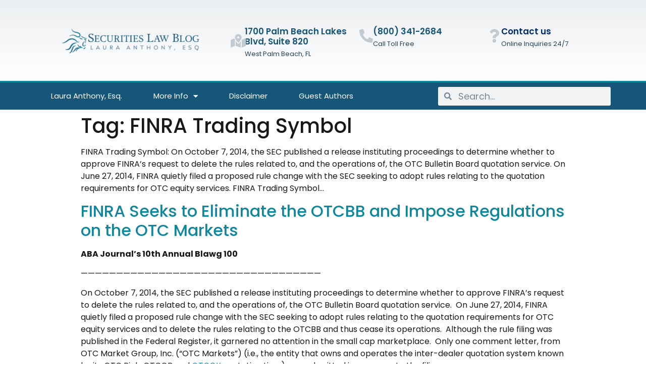

--- FILE ---
content_type: text/html; charset=UTF-8
request_url: https://securities-law-blog.com/tag/finra-trading-symbol/
body_size: 14525
content:
<!doctype html>
<html lang="en-US">
<head>
	<meta charset="UTF-8">
		<meta name="viewport" content="width=device-width, initial-scale=1">
	<link rel="profile" href="https://gmpg.org/xfn/11">
	<meta name='robots' content='index, follow, max-image-preview:large, max-snippet:-1, max-video-preview:-1' />
	<style>img:is([sizes="auto" i], [sizes^="auto," i]) { contain-intrinsic-size: 3000px 1500px }</style>
	
	<!-- This site is optimized with the Yoast SEO plugin v26.4 - https://yoast.com/wordpress/plugins/seo/ -->
	<title>FINRA Trading Symbol</title>
	<meta name="description" content="FINRA Trading Symbol: On October 7, 2014, the SEC published a release instituting proceedings to determine whether to approve FINRA’s request to delete the rules related to, and the operations of, the OTC Bulletin Board quotation service. On June 27, 2014, FINRA quietly filed a proposed rule change with the SEC seeking to adopt rules relating to the quotation requirements for OTC equity services. FINRA Trading Symbol..." />
	<link rel="canonical" href="https://securities-law-blog.com/tag/finra-trading-symbol/" />
	<meta property="og:locale" content="en_US" />
	<meta property="og:type" content="article" />
	<meta property="og:title" content="FINRA Trading Symbol" />
	<meta property="og:description" content="FINRA Trading Symbol: On October 7, 2014, the SEC published a release instituting proceedings to determine whether to approve FINRA’s request to delete the rules related to, and the operations of, the OTC Bulletin Board quotation service. On June 27, 2014, FINRA quietly filed a proposed rule change with the SEC seeking to adopt rules relating to the quotation requirements for OTC equity services. FINRA Trading Symbol..." />
	<meta property="og:url" content="https://securities-law-blog.com/tag/finra-trading-symbol/" />
	<meta property="og:site_name" content="Securities Law Blog" />
	<script type="application/ld+json" class="yoast-schema-graph">{"@context":"https://schema.org","@graph":[{"@type":"CollectionPage","@id":"https://securities-law-blog.com/tag/finra-trading-symbol/","url":"https://securities-law-blog.com/tag/finra-trading-symbol/","name":"FINRA Trading Symbol","isPartOf":{"@id":"https://securities-law-blog.com/#website"},"description":"FINRA Trading Symbol: On October 7, 2014, the SEC published a release instituting proceedings to determine whether to approve FINRA’s request to delete the rules related to, and the operations of, the OTC Bulletin Board quotation service. On June 27, 2014, FINRA quietly filed a proposed rule change with the SEC seeking to adopt rules relating to the quotation requirements for OTC equity services. FINRA Trading Symbol...","breadcrumb":{"@id":"https://securities-law-blog.com/tag/finra-trading-symbol/#breadcrumb"},"inLanguage":"en-US"},{"@type":"BreadcrumbList","@id":"https://securities-law-blog.com/tag/finra-trading-symbol/#breadcrumb","itemListElement":[{"@type":"ListItem","position":1,"name":"Home","item":"https://securities-law-blog.com/"},{"@type":"ListItem","position":2,"name":"FINRA Trading Symbol"}]},{"@type":"WebSite","@id":"https://securities-law-blog.com/#website","url":"https://securities-law-blog.com/","name":"Securities Law Blog","description":"Anthony L.G., PLLC |  A Corporate Law Firm  | Corporate &amp; Securities Attorneys","publisher":{"@id":"https://securities-law-blog.com/#organization"},"potentialAction":[{"@type":"SearchAction","target":{"@type":"EntryPoint","urlTemplate":"https://securities-law-blog.com/?s={search_term_string}"},"query-input":{"@type":"PropertyValueSpecification","valueRequired":true,"valueName":"search_term_string"}}],"inLanguage":"en-US"},{"@type":"Organization","@id":"https://securities-law-blog.com/#organization","name":"Securities Law Blog","url":"https://securities-law-blog.com/","logo":{"@type":"ImageObject","inLanguage":"en-US","@id":"https://securities-law-blog.com/#/schema/logo/image/","url":"https://securities-law-blog.com/wp-content/uploads/2022/04/securities-law-blog-1.png","contentUrl":"https://securities-law-blog.com/wp-content/uploads/2022/04/securities-law-blog-1.png","width":600,"height":120,"caption":"Securities Law Blog"},"image":{"@id":"https://securities-law-blog.com/#/schema/logo/image/"}}]}</script>
	<!-- / Yoast SEO plugin. -->


<link rel="alternate" type="application/rss+xml" title="Securities Law Blog &raquo; Feed" href="https://securities-law-blog.com/feed/" />
<link rel="alternate" type="application/rss+xml" title="Securities Law Blog &raquo; Comments Feed" href="https://securities-law-blog.com/comments/feed/" />
<link rel="alternate" type="application/rss+xml" title="Securities Law Blog &raquo; FINRA Trading Symbol Tag Feed" href="https://securities-law-blog.com/tag/finra-trading-symbol/feed/" />
<script type="text/javascript">
/* <![CDATA[ */
window._wpemojiSettings = {"baseUrl":"https:\/\/s.w.org\/images\/core\/emoji\/16.0.1\/72x72\/","ext":".png","svgUrl":"https:\/\/s.w.org\/images\/core\/emoji\/16.0.1\/svg\/","svgExt":".svg","source":{"concatemoji":"https:\/\/securities-law-blog.com\/wp-includes\/js\/wp-emoji-release.min.js?ver=6.8.3"}};
/*! This file is auto-generated */
!function(s,n){var o,i,e;function c(e){try{var t={supportTests:e,timestamp:(new Date).valueOf()};sessionStorage.setItem(o,JSON.stringify(t))}catch(e){}}function p(e,t,n){e.clearRect(0,0,e.canvas.width,e.canvas.height),e.fillText(t,0,0);var t=new Uint32Array(e.getImageData(0,0,e.canvas.width,e.canvas.height).data),a=(e.clearRect(0,0,e.canvas.width,e.canvas.height),e.fillText(n,0,0),new Uint32Array(e.getImageData(0,0,e.canvas.width,e.canvas.height).data));return t.every(function(e,t){return e===a[t]})}function u(e,t){e.clearRect(0,0,e.canvas.width,e.canvas.height),e.fillText(t,0,0);for(var n=e.getImageData(16,16,1,1),a=0;a<n.data.length;a++)if(0!==n.data[a])return!1;return!0}function f(e,t,n,a){switch(t){case"flag":return n(e,"\ud83c\udff3\ufe0f\u200d\u26a7\ufe0f","\ud83c\udff3\ufe0f\u200b\u26a7\ufe0f")?!1:!n(e,"\ud83c\udde8\ud83c\uddf6","\ud83c\udde8\u200b\ud83c\uddf6")&&!n(e,"\ud83c\udff4\udb40\udc67\udb40\udc62\udb40\udc65\udb40\udc6e\udb40\udc67\udb40\udc7f","\ud83c\udff4\u200b\udb40\udc67\u200b\udb40\udc62\u200b\udb40\udc65\u200b\udb40\udc6e\u200b\udb40\udc67\u200b\udb40\udc7f");case"emoji":return!a(e,"\ud83e\udedf")}return!1}function g(e,t,n,a){var r="undefined"!=typeof WorkerGlobalScope&&self instanceof WorkerGlobalScope?new OffscreenCanvas(300,150):s.createElement("canvas"),o=r.getContext("2d",{willReadFrequently:!0}),i=(o.textBaseline="top",o.font="600 32px Arial",{});return e.forEach(function(e){i[e]=t(o,e,n,a)}),i}function t(e){var t=s.createElement("script");t.src=e,t.defer=!0,s.head.appendChild(t)}"undefined"!=typeof Promise&&(o="wpEmojiSettingsSupports",i=["flag","emoji"],n.supports={everything:!0,everythingExceptFlag:!0},e=new Promise(function(e){s.addEventListener("DOMContentLoaded",e,{once:!0})}),new Promise(function(t){var n=function(){try{var e=JSON.parse(sessionStorage.getItem(o));if("object"==typeof e&&"number"==typeof e.timestamp&&(new Date).valueOf()<e.timestamp+604800&&"object"==typeof e.supportTests)return e.supportTests}catch(e){}return null}();if(!n){if("undefined"!=typeof Worker&&"undefined"!=typeof OffscreenCanvas&&"undefined"!=typeof URL&&URL.createObjectURL&&"undefined"!=typeof Blob)try{var e="postMessage("+g.toString()+"("+[JSON.stringify(i),f.toString(),p.toString(),u.toString()].join(",")+"));",a=new Blob([e],{type:"text/javascript"}),r=new Worker(URL.createObjectURL(a),{name:"wpTestEmojiSupports"});return void(r.onmessage=function(e){c(n=e.data),r.terminate(),t(n)})}catch(e){}c(n=g(i,f,p,u))}t(n)}).then(function(e){for(var t in e)n.supports[t]=e[t],n.supports.everything=n.supports.everything&&n.supports[t],"flag"!==t&&(n.supports.everythingExceptFlag=n.supports.everythingExceptFlag&&n.supports[t]);n.supports.everythingExceptFlag=n.supports.everythingExceptFlag&&!n.supports.flag,n.DOMReady=!1,n.readyCallback=function(){n.DOMReady=!0}}).then(function(){return e}).then(function(){var e;n.supports.everything||(n.readyCallback(),(e=n.source||{}).concatemoji?t(e.concatemoji):e.wpemoji&&e.twemoji&&(t(e.twemoji),t(e.wpemoji)))}))}((window,document),window._wpemojiSettings);
/* ]]> */
</script>
<style id='wp-emoji-styles-inline-css' type='text/css'>

	img.wp-smiley, img.emoji {
		display: inline !important;
		border: none !important;
		box-shadow: none !important;
		height: 1em !important;
		width: 1em !important;
		margin: 0 0.07em !important;
		vertical-align: -0.1em !important;
		background: none !important;
		padding: 0 !important;
	}
</style>
<link rel='stylesheet' id='wp-block-library-css' href='https://securities-law-blog.com/wp-includes/css/dist/block-library/style.min.css?ver=6.8.3' type='text/css' media='all' />
<style id='classic-theme-styles-inline-css' type='text/css'>
/*! This file is auto-generated */
.wp-block-button__link{color:#fff;background-color:#32373c;border-radius:9999px;box-shadow:none;text-decoration:none;padding:calc(.667em + 2px) calc(1.333em + 2px);font-size:1.125em}.wp-block-file__button{background:#32373c;color:#fff;text-decoration:none}
</style>
<style id='global-styles-inline-css' type='text/css'>
:root{--wp--preset--aspect-ratio--square: 1;--wp--preset--aspect-ratio--4-3: 4/3;--wp--preset--aspect-ratio--3-4: 3/4;--wp--preset--aspect-ratio--3-2: 3/2;--wp--preset--aspect-ratio--2-3: 2/3;--wp--preset--aspect-ratio--16-9: 16/9;--wp--preset--aspect-ratio--9-16: 9/16;--wp--preset--color--black: #000000;--wp--preset--color--cyan-bluish-gray: #abb8c3;--wp--preset--color--white: #ffffff;--wp--preset--color--pale-pink: #f78da7;--wp--preset--color--vivid-red: #cf2e2e;--wp--preset--color--luminous-vivid-orange: #ff6900;--wp--preset--color--luminous-vivid-amber: #fcb900;--wp--preset--color--light-green-cyan: #7bdcb5;--wp--preset--color--vivid-green-cyan: #00d084;--wp--preset--color--pale-cyan-blue: #8ed1fc;--wp--preset--color--vivid-cyan-blue: #0693e3;--wp--preset--color--vivid-purple: #9b51e0;--wp--preset--gradient--vivid-cyan-blue-to-vivid-purple: linear-gradient(135deg,rgba(6,147,227,1) 0%,rgb(155,81,224) 100%);--wp--preset--gradient--light-green-cyan-to-vivid-green-cyan: linear-gradient(135deg,rgb(122,220,180) 0%,rgb(0,208,130) 100%);--wp--preset--gradient--luminous-vivid-amber-to-luminous-vivid-orange: linear-gradient(135deg,rgba(252,185,0,1) 0%,rgba(255,105,0,1) 100%);--wp--preset--gradient--luminous-vivid-orange-to-vivid-red: linear-gradient(135deg,rgba(255,105,0,1) 0%,rgb(207,46,46) 100%);--wp--preset--gradient--very-light-gray-to-cyan-bluish-gray: linear-gradient(135deg,rgb(238,238,238) 0%,rgb(169,184,195) 100%);--wp--preset--gradient--cool-to-warm-spectrum: linear-gradient(135deg,rgb(74,234,220) 0%,rgb(151,120,209) 20%,rgb(207,42,186) 40%,rgb(238,44,130) 60%,rgb(251,105,98) 80%,rgb(254,248,76) 100%);--wp--preset--gradient--blush-light-purple: linear-gradient(135deg,rgb(255,206,236) 0%,rgb(152,150,240) 100%);--wp--preset--gradient--blush-bordeaux: linear-gradient(135deg,rgb(254,205,165) 0%,rgb(254,45,45) 50%,rgb(107,0,62) 100%);--wp--preset--gradient--luminous-dusk: linear-gradient(135deg,rgb(255,203,112) 0%,rgb(199,81,192) 50%,rgb(65,88,208) 100%);--wp--preset--gradient--pale-ocean: linear-gradient(135deg,rgb(255,245,203) 0%,rgb(182,227,212) 50%,rgb(51,167,181) 100%);--wp--preset--gradient--electric-grass: linear-gradient(135deg,rgb(202,248,128) 0%,rgb(113,206,126) 100%);--wp--preset--gradient--midnight: linear-gradient(135deg,rgb(2,3,129) 0%,rgb(40,116,252) 100%);--wp--preset--font-size--small: 13px;--wp--preset--font-size--medium: 20px;--wp--preset--font-size--large: 36px;--wp--preset--font-size--x-large: 42px;--wp--preset--spacing--20: 0.44rem;--wp--preset--spacing--30: 0.67rem;--wp--preset--spacing--40: 1rem;--wp--preset--spacing--50: 1.5rem;--wp--preset--spacing--60: 2.25rem;--wp--preset--spacing--70: 3.38rem;--wp--preset--spacing--80: 5.06rem;--wp--preset--shadow--natural: 6px 6px 9px rgba(0, 0, 0, 0.2);--wp--preset--shadow--deep: 12px 12px 50px rgba(0, 0, 0, 0.4);--wp--preset--shadow--sharp: 6px 6px 0px rgba(0, 0, 0, 0.2);--wp--preset--shadow--outlined: 6px 6px 0px -3px rgba(255, 255, 255, 1), 6px 6px rgba(0, 0, 0, 1);--wp--preset--shadow--crisp: 6px 6px 0px rgba(0, 0, 0, 1);}:where(.is-layout-flex){gap: 0.5em;}:where(.is-layout-grid){gap: 0.5em;}body .is-layout-flex{display: flex;}.is-layout-flex{flex-wrap: wrap;align-items: center;}.is-layout-flex > :is(*, div){margin: 0;}body .is-layout-grid{display: grid;}.is-layout-grid > :is(*, div){margin: 0;}:where(.wp-block-columns.is-layout-flex){gap: 2em;}:where(.wp-block-columns.is-layout-grid){gap: 2em;}:where(.wp-block-post-template.is-layout-flex){gap: 1.25em;}:where(.wp-block-post-template.is-layout-grid){gap: 1.25em;}.has-black-color{color: var(--wp--preset--color--black) !important;}.has-cyan-bluish-gray-color{color: var(--wp--preset--color--cyan-bluish-gray) !important;}.has-white-color{color: var(--wp--preset--color--white) !important;}.has-pale-pink-color{color: var(--wp--preset--color--pale-pink) !important;}.has-vivid-red-color{color: var(--wp--preset--color--vivid-red) !important;}.has-luminous-vivid-orange-color{color: var(--wp--preset--color--luminous-vivid-orange) !important;}.has-luminous-vivid-amber-color{color: var(--wp--preset--color--luminous-vivid-amber) !important;}.has-light-green-cyan-color{color: var(--wp--preset--color--light-green-cyan) !important;}.has-vivid-green-cyan-color{color: var(--wp--preset--color--vivid-green-cyan) !important;}.has-pale-cyan-blue-color{color: var(--wp--preset--color--pale-cyan-blue) !important;}.has-vivid-cyan-blue-color{color: var(--wp--preset--color--vivid-cyan-blue) !important;}.has-vivid-purple-color{color: var(--wp--preset--color--vivid-purple) !important;}.has-black-background-color{background-color: var(--wp--preset--color--black) !important;}.has-cyan-bluish-gray-background-color{background-color: var(--wp--preset--color--cyan-bluish-gray) !important;}.has-white-background-color{background-color: var(--wp--preset--color--white) !important;}.has-pale-pink-background-color{background-color: var(--wp--preset--color--pale-pink) !important;}.has-vivid-red-background-color{background-color: var(--wp--preset--color--vivid-red) !important;}.has-luminous-vivid-orange-background-color{background-color: var(--wp--preset--color--luminous-vivid-orange) !important;}.has-luminous-vivid-amber-background-color{background-color: var(--wp--preset--color--luminous-vivid-amber) !important;}.has-light-green-cyan-background-color{background-color: var(--wp--preset--color--light-green-cyan) !important;}.has-vivid-green-cyan-background-color{background-color: var(--wp--preset--color--vivid-green-cyan) !important;}.has-pale-cyan-blue-background-color{background-color: var(--wp--preset--color--pale-cyan-blue) !important;}.has-vivid-cyan-blue-background-color{background-color: var(--wp--preset--color--vivid-cyan-blue) !important;}.has-vivid-purple-background-color{background-color: var(--wp--preset--color--vivid-purple) !important;}.has-black-border-color{border-color: var(--wp--preset--color--black) !important;}.has-cyan-bluish-gray-border-color{border-color: var(--wp--preset--color--cyan-bluish-gray) !important;}.has-white-border-color{border-color: var(--wp--preset--color--white) !important;}.has-pale-pink-border-color{border-color: var(--wp--preset--color--pale-pink) !important;}.has-vivid-red-border-color{border-color: var(--wp--preset--color--vivid-red) !important;}.has-luminous-vivid-orange-border-color{border-color: var(--wp--preset--color--luminous-vivid-orange) !important;}.has-luminous-vivid-amber-border-color{border-color: var(--wp--preset--color--luminous-vivid-amber) !important;}.has-light-green-cyan-border-color{border-color: var(--wp--preset--color--light-green-cyan) !important;}.has-vivid-green-cyan-border-color{border-color: var(--wp--preset--color--vivid-green-cyan) !important;}.has-pale-cyan-blue-border-color{border-color: var(--wp--preset--color--pale-cyan-blue) !important;}.has-vivid-cyan-blue-border-color{border-color: var(--wp--preset--color--vivid-cyan-blue) !important;}.has-vivid-purple-border-color{border-color: var(--wp--preset--color--vivid-purple) !important;}.has-vivid-cyan-blue-to-vivid-purple-gradient-background{background: var(--wp--preset--gradient--vivid-cyan-blue-to-vivid-purple) !important;}.has-light-green-cyan-to-vivid-green-cyan-gradient-background{background: var(--wp--preset--gradient--light-green-cyan-to-vivid-green-cyan) !important;}.has-luminous-vivid-amber-to-luminous-vivid-orange-gradient-background{background: var(--wp--preset--gradient--luminous-vivid-amber-to-luminous-vivid-orange) !important;}.has-luminous-vivid-orange-to-vivid-red-gradient-background{background: var(--wp--preset--gradient--luminous-vivid-orange-to-vivid-red) !important;}.has-very-light-gray-to-cyan-bluish-gray-gradient-background{background: var(--wp--preset--gradient--very-light-gray-to-cyan-bluish-gray) !important;}.has-cool-to-warm-spectrum-gradient-background{background: var(--wp--preset--gradient--cool-to-warm-spectrum) !important;}.has-blush-light-purple-gradient-background{background: var(--wp--preset--gradient--blush-light-purple) !important;}.has-blush-bordeaux-gradient-background{background: var(--wp--preset--gradient--blush-bordeaux) !important;}.has-luminous-dusk-gradient-background{background: var(--wp--preset--gradient--luminous-dusk) !important;}.has-pale-ocean-gradient-background{background: var(--wp--preset--gradient--pale-ocean) !important;}.has-electric-grass-gradient-background{background: var(--wp--preset--gradient--electric-grass) !important;}.has-midnight-gradient-background{background: var(--wp--preset--gradient--midnight) !important;}.has-small-font-size{font-size: var(--wp--preset--font-size--small) !important;}.has-medium-font-size{font-size: var(--wp--preset--font-size--medium) !important;}.has-large-font-size{font-size: var(--wp--preset--font-size--large) !important;}.has-x-large-font-size{font-size: var(--wp--preset--font-size--x-large) !important;}
:where(.wp-block-post-template.is-layout-flex){gap: 1.25em;}:where(.wp-block-post-template.is-layout-grid){gap: 1.25em;}
:where(.wp-block-columns.is-layout-flex){gap: 2em;}:where(.wp-block-columns.is-layout-grid){gap: 2em;}
:root :where(.wp-block-pullquote){font-size: 1.5em;line-height: 1.6;}
</style>
<link rel='stylesheet' id='hello-elementor-css' href='https://securities-law-blog.com/wp-content/themes/securities-law-blog/style.min.css?ver=2.5.0' type='text/css' media='all' />
<link rel='stylesheet' id='hello-elementor-theme-style-css' href='https://securities-law-blog.com/wp-content/themes/securities-law-blog/theme.min.css?ver=2.5.0' type='text/css' media='all' />
<link rel='stylesheet' id='elementor-frontend-css' href='https://securities-law-blog.com/wp-content/plugins/elementor/assets/css/frontend.min.css?ver=3.33.2' type='text/css' media='all' />
<link rel='stylesheet' id='elementor-post-53023-css' href='https://securities-law-blog.com/wp-content/uploads/elementor/css/post-53023.css?ver=1766278580' type='text/css' media='all' />
<link rel='stylesheet' id='widget-image-css' href='https://securities-law-blog.com/wp-content/plugins/elementor/assets/css/widget-image.min.css?ver=3.33.2' type='text/css' media='all' />
<link rel='stylesheet' id='widget-icon-box-css' href='https://securities-law-blog.com/wp-content/plugins/elementor/assets/css/widget-icon-box.min.css?ver=3.33.2' type='text/css' media='all' />
<link rel='stylesheet' id='widget-nav-menu-css' href='https://securities-law-blog.com/wp-content/plugins/elementor-pro/assets/css/widget-nav-menu.min.css?ver=3.33.1' type='text/css' media='all' />
<link rel='stylesheet' id='widget-search-form-css' href='https://securities-law-blog.com/wp-content/plugins/elementor-pro/assets/css/widget-search-form.min.css?ver=3.33.1' type='text/css' media='all' />
<link rel='stylesheet' id='elementor-icons-shared-0-css' href='https://securities-law-blog.com/wp-content/plugins/elementor/assets/lib/font-awesome/css/fontawesome.min.css?ver=5.15.3' type='text/css' media='all' />
<link rel='stylesheet' id='elementor-icons-fa-solid-css' href='https://securities-law-blog.com/wp-content/plugins/elementor/assets/lib/font-awesome/css/solid.min.css?ver=5.15.3' type='text/css' media='all' />
<link rel='stylesheet' id='e-sticky-css' href='https://securities-law-blog.com/wp-content/plugins/elementor-pro/assets/css/modules/sticky.min.css?ver=3.33.1' type='text/css' media='all' />
<link rel='stylesheet' id='widget-social-icons-css' href='https://securities-law-blog.com/wp-content/plugins/elementor/assets/css/widget-social-icons.min.css?ver=3.33.2' type='text/css' media='all' />
<link rel='stylesheet' id='e-apple-webkit-css' href='https://securities-law-blog.com/wp-content/plugins/elementor/assets/css/conditionals/apple-webkit.min.css?ver=3.33.2' type='text/css' media='all' />
<link rel='stylesheet' id='widget-heading-css' href='https://securities-law-blog.com/wp-content/plugins/elementor/assets/css/widget-heading.min.css?ver=3.33.2' type='text/css' media='all' />
<link rel='stylesheet' id='widget-icon-list-css' href='https://securities-law-blog.com/wp-content/plugins/elementor/assets/css/widget-icon-list.min.css?ver=3.33.2' type='text/css' media='all' />
<link rel='stylesheet' id='widget-posts-css' href='https://securities-law-blog.com/wp-content/plugins/elementor-pro/assets/css/widget-posts.min.css?ver=3.33.1' type='text/css' media='all' />
<link rel='stylesheet' id='e-animation-slideInRight-css' href='https://securities-law-blog.com/wp-content/plugins/elementor/assets/lib/animations/styles/slideInRight.min.css?ver=3.33.2' type='text/css' media='all' />
<link rel='stylesheet' id='e-popup-css' href='https://securities-law-blog.com/wp-content/plugins/elementor-pro/assets/css/conditionals/popup.min.css?ver=3.33.1' type='text/css' media='all' />
<link rel='stylesheet' id='elementor-icons-css' href='https://securities-law-blog.com/wp-content/plugins/elementor/assets/lib/eicons/css/elementor-icons.min.css?ver=5.44.0' type='text/css' media='all' />
<link rel='stylesheet' id='elementor-post-53033-css' href='https://securities-law-blog.com/wp-content/uploads/elementor/css/post-53033.css?ver=1766278581' type='text/css' media='all' />
<link rel='stylesheet' id='elementor-post-53048-css' href='https://securities-law-blog.com/wp-content/uploads/elementor/css/post-53048.css?ver=1766278581' type='text/css' media='all' />
<link rel='stylesheet' id='elementor-post-54265-css' href='https://securities-law-blog.com/wp-content/uploads/elementor/css/post-54265.css?ver=1766278581' type='text/css' media='all' />
<link rel='stylesheet' id='elementor-gf-local-poppins-css' href='https://securities-law-blog.com/wp-content/uploads/elementor/google-fonts/css/poppins.css?ver=1743467829' type='text/css' media='all' />
<link rel='stylesheet' id='elementor-gf-local-overtherainbow-css' href='https://securities-law-blog.com/wp-content/uploads/elementor/google-fonts/css/overtherainbow.css?ver=1743467829' type='text/css' media='all' />
<link rel='stylesheet' id='elementor-gf-local-sumana-css' href='https://securities-law-blog.com/wp-content/uploads/elementor/google-fonts/css/sumana.css?ver=1743467830' type='text/css' media='all' />
<link rel='stylesheet' id='elementor-icons-fa-brands-css' href='https://securities-law-blog.com/wp-content/plugins/elementor/assets/lib/font-awesome/css/brands.min.css?ver=5.15.3' type='text/css' media='all' />
<link rel='stylesheet' id='elementor-icons-fa-regular-css' href='https://securities-law-blog.com/wp-content/plugins/elementor/assets/lib/font-awesome/css/regular.min.css?ver=5.15.3' type='text/css' media='all' />
<script type="text/javascript" src="https://securities-law-blog.com/wp-includes/js/jquery/jquery.min.js?ver=3.7.1" id="jquery-core-js"></script>
<script type="text/javascript" src="https://securities-law-blog.com/wp-includes/js/jquery/jquery-migrate.min.js?ver=3.4.1" id="jquery-migrate-js"></script>
<link rel="https://api.w.org/" href="https://securities-law-blog.com/wp-json/" /><link rel="alternate" title="JSON" type="application/json" href="https://securities-law-blog.com/wp-json/wp/v2/tags/1234" /><link rel="EditURI" type="application/rsd+xml" title="RSD" href="https://securities-law-blog.com/xmlrpc.php?rsd" />
<meta name="generator" content="Elementor 3.33.2; features: additional_custom_breakpoints; settings: css_print_method-external, google_font-enabled, font_display-auto">
			<style>
				.e-con.e-parent:nth-of-type(n+4):not(.e-lazyloaded):not(.e-no-lazyload),
				.e-con.e-parent:nth-of-type(n+4):not(.e-lazyloaded):not(.e-no-lazyload) * {
					background-image: none !important;
				}
				@media screen and (max-height: 1024px) {
					.e-con.e-parent:nth-of-type(n+3):not(.e-lazyloaded):not(.e-no-lazyload),
					.e-con.e-parent:nth-of-type(n+3):not(.e-lazyloaded):not(.e-no-lazyload) * {
						background-image: none !important;
					}
				}
				@media screen and (max-height: 640px) {
					.e-con.e-parent:nth-of-type(n+2):not(.e-lazyloaded):not(.e-no-lazyload),
					.e-con.e-parent:nth-of-type(n+2):not(.e-lazyloaded):not(.e-no-lazyload) * {
						background-image: none !important;
					}
				}
			</style>
			<link rel="icon" href="https://securities-law-blog.com/wp-content/uploads/2022/03/cropped-icon-2-32x32.png" sizes="32x32" />
<link rel="icon" href="https://securities-law-blog.com/wp-content/uploads/2022/03/cropped-icon-2-192x192.png" sizes="192x192" />
<link rel="apple-touch-icon" href="https://securities-law-blog.com/wp-content/uploads/2022/03/cropped-icon-2-180x180.png" />
<meta name="msapplication-TileImage" content="https://securities-law-blog.com/wp-content/uploads/2022/03/cropped-icon-2-270x270.png" />
</head>
<body class="archive tag tag-finra-trading-symbol tag-1234 wp-custom-logo wp-theme-securities-law-blog elementor-default elementor-kit-53023">

		<header data-elementor-type="header" data-elementor-id="53033" class="elementor elementor-53033 elementor-location-header" data-elementor-post-type="elementor_library">
					<section class="elementor-section elementor-top-section elementor-element elementor-element-3f78f7b3 elementor-section-height-min-height elementor-section-content-middle elementor-section-boxed elementor-section-height-default elementor-section-items-middle" data-id="3f78f7b3" data-element_type="section" data-settings="{&quot;background_background&quot;:&quot;gradient&quot;}">
						<div class="elementor-container elementor-column-gap-no">
					<div class="elementor-column elementor-col-50 elementor-top-column elementor-element elementor-element-6d87739c" data-id="6d87739c" data-element_type="column">
			<div class="elementor-widget-wrap elementor-element-populated">
						<div class="elementor-element elementor-element-518fb5c7 elementor-widget elementor-widget-theme-site-logo elementor-widget-image" data-id="518fb5c7" data-element_type="widget" data-widget_type="theme-site-logo.default">
				<div class="elementor-widget-container">
											<a href="https://securities-law-blog.com">
			<img fetchpriority="high" width="600" height="120" src="https://securities-law-blog.com/wp-content/uploads/2022/04/securities-law-blog-1.png" class="attachment-full size-full wp-image-53751" alt="Securities Law Blog" srcset="https://securities-law-blog.com/wp-content/uploads/2022/04/securities-law-blog-1.png 600w, https://securities-law-blog.com/wp-content/uploads/2022/04/securities-law-blog-1-300x60.png 300w" sizes="(max-width: 600px) 100vw, 600px" />				</a>
											</div>
				</div>
					</div>
		</div>
				<div class="elementor-column elementor-col-50 elementor-top-column elementor-element elementor-element-53d87b87" data-id="53d87b87" data-element_type="column">
			<div class="elementor-widget-wrap elementor-element-populated">
						<section class="elementor-section elementor-inner-section elementor-element elementor-element-1707d01 elementor-hidden-phone elementor-section-boxed elementor-section-height-default elementor-section-height-default" data-id="1707d01" data-element_type="section">
						<div class="elementor-container elementor-column-gap-default">
					<div class="elementor-column elementor-col-33 elementor-inner-column elementor-element elementor-element-f29fc28" data-id="f29fc28" data-element_type="column">
			<div class="elementor-widget-wrap elementor-element-populated">
						<div class="elementor-element elementor-element-7f6acf6a elementor-position-left elementor-view-default elementor-mobile-position-top elementor-widget elementor-widget-icon-box" data-id="7f6acf6a" data-element_type="widget" aria-label="" data-widget_type="icon-box.default">
				<div class="elementor-widget-container">
							<div class="elementor-icon-box-wrapper">

						<div class="elementor-icon-box-icon">
				<a href="#elementor-action%3Aaction%3Dpopup%3Aopen%26settings%3DeyJpZCI6IjU1OTkiLCJ0b2dnbGUiOmZhbHNlfQ%3D%3D" class="elementor-icon" tabindex="-1" aria-label="1700 Palm Beach Lakes Blvd, Suite 820">
				<i aria-hidden="true" class="fas fa-map-marked-alt"></i>				</a>
			</div>
			
						<div class="elementor-icon-box-content">

									<h3 class="elementor-icon-box-title">
						<a href="#elementor-action%3Aaction%3Dpopup%3Aopen%26settings%3DeyJpZCI6IjU1OTkiLCJ0b2dnbGUiOmZhbHNlfQ%3D%3D" >
							1700 Palm Beach Lakes Blvd, Suite 820						</a>
					</h3>
				
									<p class="elementor-icon-box-description">
						West Palm Beach, FL
					</p>
				
			</div>
			
		</div>
						</div>
				</div>
					</div>
		</div>
				<div class="elementor-column elementor-col-33 elementor-inner-column elementor-element elementor-element-30690707" data-id="30690707" data-element_type="column">
			<div class="elementor-widget-wrap elementor-element-populated">
						<div class="elementor-element elementor-element-33978c20 elementor-position-left elementor-view-default elementor-mobile-position-top elementor-widget elementor-widget-icon-box" data-id="33978c20" data-element_type="widget" aria-label="" data-widget_type="icon-box.default">
				<div class="elementor-widget-container">
							<div class="elementor-icon-box-wrapper">

						<div class="elementor-icon-box-icon">
				<a href="tel:18003412684" class="elementor-icon" tabindex="-1" aria-label="(800) 341-2684">
				<i aria-hidden="true" class="fas fa-phone-alt"></i>				</a>
			</div>
			
						<div class="elementor-icon-box-content">

									<h3 class="elementor-icon-box-title">
						<a href="tel:18003412684" >
							(800) 341-2684						</a>
					</h3>
				
									<p class="elementor-icon-box-description">
						Call Toll Free					</p>
				
			</div>
			
		</div>
						</div>
				</div>
					</div>
		</div>
				<div class="elementor-column elementor-col-33 elementor-inner-column elementor-element elementor-element-1c3082a7" data-id="1c3082a7" data-element_type="column">
			<div class="elementor-widget-wrap elementor-element-populated">
						<div class="elementor-element elementor-element-4ceac69e elementor-position-left elementor-view-default elementor-mobile-position-top elementor-widget elementor-widget-icon-box" data-id="4ceac69e" data-element_type="widget" aria-label="" data-widget_type="icon-box.default">
				<div class="elementor-widget-container">
							<div class="elementor-icon-box-wrapper">

						<div class="elementor-icon-box-icon">
				<a href="#elementor-action%3Aaction%3Dpopup%3Aopen%26settings%3DeyJpZCI6IjU0MjY1IiwidG9nZ2xlIjpmYWxzZX0%3D" class="elementor-icon" tabindex="-1" aria-label="Contact us">
				<i aria-hidden="true" class="fas fa-question"></i>				</a>
			</div>
			
						<div class="elementor-icon-box-content">

									<h3 class="elementor-icon-box-title">
						<a href="#elementor-action%3Aaction%3Dpopup%3Aopen%26settings%3DeyJpZCI6IjU0MjY1IiwidG9nZ2xlIjpmYWxzZX0%3D" >
							Contact us						</a>
					</h3>
				
									<p class="elementor-icon-box-description">
						Online Inquiries 24/7					</p>
				
			</div>
			
		</div>
						</div>
				</div>
					</div>
		</div>
					</div>
		</section>
					</div>
		</div>
					</div>
		</section>
				<nav class="elementor-section elementor-top-section elementor-element elementor-element-471f37a6 elementor-section-content-middle elementor-section-boxed elementor-section-height-default elementor-section-height-default" data-id="471f37a6" data-element_type="section" data-settings="{&quot;background_background&quot;:&quot;classic&quot;,&quot;sticky&quot;:&quot;top&quot;,&quot;sticky_on&quot;:[&quot;desktop&quot;,&quot;tablet&quot;],&quot;sticky_offset&quot;:0,&quot;sticky_effects_offset&quot;:0,&quot;sticky_anchor_link_offset&quot;:0}">
						<div class="elementor-container elementor-column-gap-no">
					<div class="elementor-column elementor-col-50 elementor-top-column elementor-element elementor-element-70aaaf79" data-id="70aaaf79" data-element_type="column">
			<div class="elementor-widget-wrap elementor-element-populated">
						<div class="elementor-element elementor-element-5c88cddd elementor-nav-menu--stretch elementor-nav-menu--dropdown-tablet elementor-nav-menu__text-align-aside elementor-nav-menu--toggle elementor-nav-menu--burger elementor-widget elementor-widget-nav-menu" data-id="5c88cddd" data-element_type="widget" data-settings="{&quot;full_width&quot;:&quot;stretch&quot;,&quot;layout&quot;:&quot;horizontal&quot;,&quot;submenu_icon&quot;:{&quot;value&quot;:&quot;&lt;i class=\&quot;fas fa-caret-down\&quot; aria-hidden=\&quot;true\&quot;&gt;&lt;\/i&gt;&quot;,&quot;library&quot;:&quot;fa-solid&quot;},&quot;toggle&quot;:&quot;burger&quot;}" role="" data-widget_type="nav-menu.default">
				<div class="elementor-widget-container">
								<nav aria-label="Menu" class="elementor-nav-menu--main elementor-nav-menu__container elementor-nav-menu--layout-horizontal e--pointer-background e--animation-fade">
				<ul id="menu-1-5c88cddd" class="elementor-nav-menu"><li class="menu-item menu-item-type-post_type menu-item-object-page menu-item-3755"><a href="https://securities-law-blog.com/securities-attorney-laura-anthony/" aria-label="&quot;internal link&quot;" tabindex="&quot;1&quot;" class="elementor-item">Laura Anthony, Esq.</a></li>
<li class="menu-item menu-item-type-custom menu-item-object-custom menu-item-has-children menu-item-54047"><a href="#" aria-label="&quot;internal link&quot;" tabindex="&quot;2&quot;" class="elementor-item elementor-item-anchor">More Info</a>
<ul class="sub-menu elementor-nav-menu--dropdown">
	<li class="menu-item menu-item-type-post_type menu-item-object-page menu-item-3756"><a href="https://securities-law-blog.com/legal-compliance-llc/" aria-label="&quot;internal link&quot;" tabindex="&quot;3&quot;" class="elementor-sub-item">About Firm</a></li>
	<li class="menu-item menu-item-type-custom menu-item-object-custom menu-item-54045"><a target="_blank" href="https://alclaw.com" aria-label="&quot;internal link&quot;" tabindex="&quot;4&quot;" class="elementor-sub-item">Anthony, Linder &#038; Cacomanolis, PLLC</a></li>
	<li class="menu-item menu-item-type-custom menu-item-object-custom menu-item-27238"><a target="_blank" href="http://LegalAndCompliance.com" aria-label="&quot;internal link&quot;" tabindex="&quot;5&quot;" class="elementor-sub-item">LegalAndCompliance.com</a></li>
	<li class="menu-item menu-item-type-custom menu-item-object-custom menu-item-54046"><a target="_blank" href="https://lawcast.com" aria-label="&quot;internal link&quot;" tabindex="&quot;6&quot;" class="elementor-sub-item">LAWCAST</a></li>
</ul>
</li>
<li class="menu-item menu-item-type-post_type menu-item-object-page menu-item-3754"><a href="https://securities-law-blog.com/disclaimer/" aria-label="&quot;internal link&quot;" tabindex="&quot;7&quot;" class="elementor-item">Disclaimer</a></li>
<li class="menu-item menu-item-type-taxonomy menu-item-object-category menu-item-8764"><a href="https://securities-law-blog.com/category/guest-authors/" aria-label="&quot;internal link&quot;" tabindex="&quot;8&quot;" class="elementor-item">Guest Authors</a></li>
</ul>			</nav>
					<div class="elementor-menu-toggle" role="button" tabindex="0" aria-label="Menu Toggle" aria-expanded="false">
			<i aria-hidden="true" role="presentation" class="elementor-menu-toggle__icon--open eicon-menu-bar"></i><i aria-hidden="true" role="presentation" class="elementor-menu-toggle__icon--close eicon-close"></i>		</div>
					<nav class="elementor-nav-menu--dropdown elementor-nav-menu__container" aria-hidden="true">
				<ul id="menu-2-5c88cddd" class="elementor-nav-menu"><li class="menu-item menu-item-type-post_type menu-item-object-page menu-item-3755"><a href="https://securities-law-blog.com/securities-attorney-laura-anthony/" aria-label="&quot;internal link&quot;" tabindex="-1" class="elementor-item">Laura Anthony, Esq.</a></li>
<li class="menu-item menu-item-type-custom menu-item-object-custom menu-item-has-children menu-item-54047"><a href="#" aria-label="&quot;internal link&quot;" tabindex="-1" class="elementor-item elementor-item-anchor">More Info</a>
<ul class="sub-menu elementor-nav-menu--dropdown">
	<li class="menu-item menu-item-type-post_type menu-item-object-page menu-item-3756"><a href="https://securities-law-blog.com/legal-compliance-llc/" aria-label="&quot;internal link&quot;" tabindex="-1" class="elementor-sub-item">About Firm</a></li>
	<li class="menu-item menu-item-type-custom menu-item-object-custom menu-item-54045"><a target="_blank" href="https://alclaw.com" aria-label="&quot;internal link&quot;" tabindex="-1" class="elementor-sub-item">Anthony, Linder &#038; Cacomanolis, PLLC</a></li>
	<li class="menu-item menu-item-type-custom menu-item-object-custom menu-item-27238"><a target="_blank" href="http://LegalAndCompliance.com" aria-label="&quot;internal link&quot;" tabindex="-1" class="elementor-sub-item">LegalAndCompliance.com</a></li>
	<li class="menu-item menu-item-type-custom menu-item-object-custom menu-item-54046"><a target="_blank" href="https://lawcast.com" aria-label="&quot;internal link&quot;" tabindex="-1" class="elementor-sub-item">LAWCAST</a></li>
</ul>
</li>
<li class="menu-item menu-item-type-post_type menu-item-object-page menu-item-3754"><a href="https://securities-law-blog.com/disclaimer/" aria-label="&quot;internal link&quot;" tabindex="-1" class="elementor-item">Disclaimer</a></li>
<li class="menu-item menu-item-type-taxonomy menu-item-object-category menu-item-8764"><a href="https://securities-law-blog.com/category/guest-authors/" aria-label="&quot;internal link&quot;" tabindex="-1" class="elementor-item">Guest Authors</a></li>
</ul>			</nav>
						</div>
				</div>
					</div>
		</div>
				<div class="elementor-column elementor-col-50 elementor-top-column elementor-element elementor-element-21fce03d" data-id="21fce03d" data-element_type="column">
			<div class="elementor-widget-wrap elementor-element-populated">
						<div class="elementor-element elementor-element-a4a26ed elementor-search-form--skin-minimal elementor-widget elementor-widget-search-form" data-id="a4a26ed" data-element_type="widget" data-settings="{&quot;skin&quot;:&quot;minimal&quot;}" data-widget_type="search-form.default">
				<div class="elementor-widget-container">
							<search role="search">
			<form class="elementor-search-form" action="https://securities-law-blog.com" method="get">
												<div class="elementor-search-form__container">
					<label class="elementor-screen-only" for="elementor-search-form-a4a26ed">Search</label>

											<div class="elementor-search-form__icon">
							<i aria-hidden="true" class="fas fa-search"></i>							<span class="elementor-screen-only">Search</span>
						</div>
					
					<input id="elementor-search-form-a4a26ed" placeholder="Search..." class="elementor-search-form__input" type="search" name="s" value="">
					
					
									</div>
			</form>
		</search>
						</div>
				</div>
					</div>
		</div>
					</div>
		</nav>
				</header>
		<main id="content" class="site-main" role="main">

			<header class="page-header">
			<h1 class="entry-title">Tag: <span>FINRA Trading Symbol</span></h1><p class="archive-description"><p>FINRA Trading Symbol: On October 7, 2014, the SEC published a release instituting proceedings to determine whether to approve FINRA’s request to delete the rules related to, and the operations of, the OTC Bulletin Board quotation service.  On June 27, 2014, FINRA quietly filed a proposed rule change with the SEC seeking to adopt rules relating to the quotation requirements for OTC equity services. FINRA Trading Symbol&#8230;</p>
</p>		</header>
		<div class="page-content">
					<article class="post">
				<h2 class="entry-title"><a href="https://securities-law-blog.com/2014/10/28/finra-seeks-eliminate-otcbb-impose-regulations-otc-markets/">FINRA Seeks to Eliminate the OTCBB and Impose Regulations on the OTC Markets</a></h2><a href="https://securities-law-blog.com/2014/10/28/finra-seeks-eliminate-otcbb-impose-regulations-otc-markets/"></a><p><strong>ABA Journal’s 10th Annual Blawg 100</strong></p>
<p>——————————————————————————————————</p>
<p>On October 7, 2014, the SEC published a release instituting proceedings to determine whether to approve FINRA’s request to delete the rules related to, and the operations of, the OTC Bulletin Board quotation service.  On June 27, 2014, FINRA quietly filed a proposed rule change with the SEC seeking to adopt rules relating to the quotation requirements for OTC equity services and to delete the rules relating to the OTCBB and thus cease its operations.  Although the rule filing was published in the Federal Register, it garnered no attention in the small cap marketplace.  Only one comment letter, from OTC Market Group, Inc. (“OTC Markets”) (i.e., the entity that owns and operates the inter-dealer quotation system known by its OTC Pink, OTCQB and <a href="http://www.LegalAndCompliance.com">OTCQX</a> quotation tiers) was submitted in response to the filing.</p>
<p>The OTCBB has become increasingly irrelevant in the OTC marketplace for years.  In October 2010, I wrote a blog titled  <a href="https://securities-law-blog.com/2014/10/28/finra-seeks-eliminate-otcbb-impose-regulations-otc-markets/" class="read-more"><div class="more">Read More <span class="ltblue">»</span></div> </a></p>			</article>
			</div>

	
	</main>
		<footer data-elementor-type="footer" data-elementor-id="53048" class="elementor elementor-53048 elementor-location-footer" data-elementor-post-type="elementor_library">
					<section class="elementor-section elementor-top-section elementor-element elementor-element-15c43e1d elementor-section-boxed elementor-section-height-default elementor-section-height-default" data-id="15c43e1d" data-element_type="section" data-settings="{&quot;background_background&quot;:&quot;classic&quot;}">
						<div class="elementor-container elementor-column-gap-default">
					<div class="elementor-column elementor-col-100 elementor-top-column elementor-element elementor-element-1c8615ab" data-id="1c8615ab" data-element_type="column">
			<div class="elementor-widget-wrap elementor-element-populated">
						<div class="elementor-element elementor-element-3a6a9a19 elementor-widget elementor-widget-image" data-id="3a6a9a19" data-element_type="widget" data-widget_type="image.default">
				<div class="elementor-widget-container">
																<a href="https://securities-law-blog.com">
							<img width="600" height="120" src="https://securities-law-blog.com/wp-content/uploads/2022/04/securities-law-blog-footer.png" class="attachment-large size-large wp-image-53021" alt="Securities Law Blog" srcset="https://securities-law-blog.com/wp-content/uploads/2022/04/securities-law-blog-footer.png 600w, https://securities-law-blog.com/wp-content/uploads/2022/04/securities-law-blog-footer-300x60.png 300w" sizes="(max-width: 600px) 100vw, 600px" />								</a>
															</div>
				</div>
				<div class="elementor-element elementor-element-5aecab37 elementor-shape-rounded elementor-grid-0 e-grid-align-center elementor-widget elementor-widget-social-icons" data-id="5aecab37" data-element_type="widget" data-widget_type="social-icons.default">
				<div class="elementor-widget-container">
							<div class="elementor-social-icons-wrapper elementor-grid" role="list">
							<span class="elementor-grid-item" role="listitem">
					<a class="elementor-icon elementor-social-icon elementor-social-icon-linkedin-in elementor-repeater-item-8f567d4" href="https://www.linkedin.com/in/goingpublicattorney/" target="_blank">
						<span class="elementor-screen-only">Linkedin-in</span>
						<i aria-hidden="true" class="fab fa-linkedin-in"></i>					</a>
				</span>
							<span class="elementor-grid-item" role="listitem">
					<a class="elementor-icon elementor-social-icon elementor-social-icon-rss elementor-repeater-item-dc242da" href="https://securities-law-blog.com/feed/" target="_blank">
						<span class="elementor-screen-only">Rss</span>
						<i aria-hidden="true" class="fas fa-rss"></i>					</a>
				</span>
					</div>
						</div>
				</div>
					</div>
		</div>
					</div>
		</section>
				<section class="elementor-section elementor-top-section elementor-element elementor-element-68abe8aa elementor-section-boxed elementor-section-height-default elementor-section-height-default" data-id="68abe8aa" data-element_type="section" data-settings="{&quot;background_background&quot;:&quot;classic&quot;}">
						<div class="elementor-container elementor-column-gap-default">
					<div class="elementor-column elementor-col-25 elementor-top-column elementor-element elementor-element-590d770f" data-id="590d770f" data-element_type="column">
			<div class="elementor-widget-wrap elementor-element-populated">
						<div class="elementor-element elementor-element-24f14df3 elementor-widget elementor-widget-heading" data-id="24f14df3" data-element_type="widget" data-widget_type="heading.default">
				<div class="elementor-widget-container">
					<h4 class="elementor-heading-title elementor-size-default">Contact Information</h4>				</div>
				</div>
				<div class="elementor-element elementor-element-1367fd17 elementor-icon-list--layout-traditional elementor-list-item-link-full_width elementor-widget elementor-widget-icon-list" data-id="1367fd17" data-element_type="widget" data-widget_type="icon-list.default">
				<div class="elementor-widget-container">
							<ul class="elementor-icon-list-items">
							<li class="elementor-icon-list-item">
											<span class="elementor-icon-list-icon">
							<i aria-hidden="true" class="fas fa-user-tie"></i>						</span>
										<span class="elementor-icon-list-text">Laura Anthony, Esq.</span>
									</li>
								<li class="elementor-icon-list-item">
											<span class="elementor-icon-list-icon">
							<i aria-hidden="true" class="fas fa-certificate"></i>						</span>
										<span class="elementor-icon-list-text">Founding Partner</span>
									</li>
								<li class="elementor-icon-list-item">
											<a href="https://alclaw.com">

												<span class="elementor-icon-list-icon">
							<i aria-hidden="true" class="fas fa-check"></i>						</span>
										<span class="elementor-icon-list-text">ANTHONY, LINDER &amp; CACOMANOLIS, PLLC</span>
											</a>
									</li>
								<li class="elementor-icon-list-item">
											<a href="https://goo.gl/maps/g5e7LAQr4RTVzrr96">

												<span class="elementor-icon-list-icon">
							<i aria-hidden="true" class="fas fa-map-marker-alt"></i>						</span>
										<span class="elementor-icon-list-text">1700 Palm Beach Lakes Blvd, Suite 820</span>
											</a>
									</li>
								<li class="elementor-icon-list-item">
											<a href="tel:18003412684">

												<span class="elementor-icon-list-icon">
							<i aria-hidden="true" class="fas fa-phone-alt"></i>						</span>
										<span class="elementor-icon-list-text">+1 (800) 341-2684</span>
											</a>
									</li>
								<li class="elementor-icon-list-item">
											<a href="tel:+15145140936">

												<span class="elementor-icon-list-icon">
							<i aria-hidden="true" class="fas fa-phone-alt"></i>						</span>
										<span class="elementor-icon-list-text">+1 (561) 514-0936</span>
											</a>
									</li>
								<li class="elementor-icon-list-item">
											<a href="mailto:lanthony@ALCLaw.com">

												<span class="elementor-icon-list-icon">
							<i aria-hidden="true" class="fas fa-envelope"></i>						</span>
										<span class="elementor-icon-list-text">LAnthony@ALCLAW.com</span>
											</a>
									</li>
						</ul>
						</div>
				</div>
					</div>
		</div>
				<div class="elementor-column elementor-col-25 elementor-top-column elementor-element elementor-element-23f5d9dd" data-id="23f5d9dd" data-element_type="column">
			<div class="elementor-widget-wrap elementor-element-populated">
						<div class="elementor-element elementor-element-49c1f3a9 elementor-widget elementor-widget-heading" data-id="49c1f3a9" data-element_type="widget" data-widget_type="heading.default">
				<div class="elementor-widget-container">
					<h4 class="elementor-heading-title elementor-size-default">Recent Posts</h4>				</div>
				</div>
				<div class="elementor-element elementor-element-d57ab0d elementor-grid-1 elementor-posts--thumbnail-none elementor-posts--align-left elementor-grid-tablet-2 elementor-grid-mobile-1 elementor-widget elementor-widget-posts" data-id="d57ab0d" data-element_type="widget" data-settings="{&quot;classic_columns&quot;:&quot;1&quot;,&quot;classic_row_gap&quot;:{&quot;unit&quot;:&quot;px&quot;,&quot;size&quot;:7,&quot;sizes&quot;:[]},&quot;classic_columns_tablet&quot;:&quot;2&quot;,&quot;classic_columns_mobile&quot;:&quot;1&quot;,&quot;classic_row_gap_tablet&quot;:{&quot;unit&quot;:&quot;px&quot;,&quot;size&quot;:&quot;&quot;,&quot;sizes&quot;:[]},&quot;classic_row_gap_mobile&quot;:{&quot;unit&quot;:&quot;px&quot;,&quot;size&quot;:&quot;&quot;,&quot;sizes&quot;:[]}}" data-widget_type="posts.classic">
				<div class="elementor-widget-container">
							<div class="elementor-posts-container elementor-posts elementor-posts--skin-classic elementor-grid" role="list">
				<article class="elementor-post elementor-grid-item post-55807 post type-post status-publish format-standard has-post-thumbnail hentry category-corpfin category-federal-arbitration-acts-faa category-form-s-1 category-ipo category-mandatory-arbitration-provisions category-regulation-s-k-2 category-regulation-s-x category-rule-473a category-sec-2 category-section-8a category-securities-law tag-corpfin tag-federal-arbitration-acts-faa tag-federal-securities-laws tag-ipo tag-mandatory-arbitration-provisions tag-mandatory-arbitration-provisions-are-no-longer-a-problem-for-the-sec tag-regulation-s-k tag-regulation-s-x tag-rule-473a tag-s-1 tag-sec tag-sec-division-of-corporation-finance-corpfin tag-section-8a" role="listitem">
				<div class="elementor-post__text">
				<h3 class="elementor-post__title">
			<a href="https://securities-law-blog.com/2025/12/30/mandatory-arbitration-provisions-are-no-longer-a-problem-for-the-secja/" >
				強制仲裁条項は、もはやSECにとって問題ではなくなった			</a>
		</h3>
				</div>
				</article>
				<article class="elementor-post elementor-grid-item post-55806 post type-post status-publish format-standard has-post-thumbnail hentry category-corpfin category-federal-arbitration-acts-faa category-form-s-1 category-ipo category-mandatory-arbitration-provisions category-regulation-s-k-2 category-regulation-s-x category-rule-473a category-sec-2 category-section-8a category-securities-law tag-corpfin tag-federal-arbitration-acts-faa tag-federal-securities-laws tag-ipo tag-mandatory-arbitration-provisions tag-mandatory-arbitration-provisions-are-no-longer-a-problem-for-the-sec tag-regulation-s-k tag-regulation-s-x tag-rule-473a tag-s-1 tag-sec tag-sec-division-of-corporation-finance-corpfin tag-section-8a" role="listitem">
				<div class="elementor-post__text">
				<h3 class="elementor-post__title">
			<a href="https://securities-law-blog.com/2025/12/30/mandatory-arbitration-provisions-are-no-longer-a-problem-for-the-sec/" >
				Mandatory Arbitration Provisions Are No Longer A Problem For The SEC			</a>
		</h3>
				</div>
				</article>
				<article class="elementor-post elementor-grid-item post-55803 post type-post status-publish format-standard has-post-thumbnail hentry category-finra category-foreign-private-issuers category-foreign-private-issuers-fpi category-ipo category-market-value-of-unrestricted-publicly-held-shares-mvuphs category-nasdaq category-nasdaq-capital-market category-nasdaq-global-market category-regulation-fd category-sec-2 category-securities-law category-small-cap-markets tag-im-5101-1 tag-im-5103-3 tag-ipo tag-mvls tag-mvuphs tag-nasdaq tag-nasdaq-capital-market tag-nasdaq-expands-discretionary-authority-to-block-listings-for-small-cap-companies tag-nasdaq-global-market tag-nasdaq-listing-rule-5101 tag-nasdaq-rules tag-regulation-fd tag-sec tag-small-cap-companies" role="listitem">
				<div class="elementor-post__text">
				<h3 class="elementor-post__title">
			<a href="https://securities-law-blog.com/2025/12/23/nasdaq-expands-discretionary-authority-to-block-listings-for-small-cap-companiesja/" >
				ナスダック、小型株企業の上場を認めない裁量権限を拡大			</a>
		</h3>
				</div>
				</article>
				<article class="elementor-post elementor-grid-item post-55802 post type-post status-publish format-standard has-post-thumbnail hentry category-finra category-foreign-private-issuers category-foreign-private-issuers-fpi category-ipo category-market-value-of-unrestricted-publicly-held-shares-mvuphs category-nasdaq category-nasdaq-capital-market category-nasdaq-global-market category-regulation-fd category-sec-2 category-securities-law category-small-cap-markets tag-im-5101-1 tag-im-5103-3 tag-ipo tag-mvls tag-mvuphs tag-nasdaq tag-nasdaq-capital-market tag-nasdaq-expands-discretionary-authority-to-block-listings-for-small-cap-companies tag-nasdaq-global-market tag-nasdaq-listing-rule-5101 tag-nasdaq-rules tag-regulation-fd tag-sec tag-small-cap-companies" role="listitem">
				<div class="elementor-post__text">
				<h3 class="elementor-post__title">
			<a href="https://securities-law-blog.com/2025/12/23/nasdaq-expands-discretionary-authority-to-block-listings-for-small-cap-companies/" >
				NASDAQ Expands Discretionary Authority To Block Listings For Small Cap Companies			</a>
		</h3>
				</div>
				</article>
				</div>
		
						</div>
				</div>
					</div>
		</div>
				<div class="elementor-column elementor-col-25 elementor-top-column elementor-element elementor-element-489beaaf" data-id="489beaaf" data-element_type="column">
			<div class="elementor-widget-wrap elementor-element-populated">
						<div class="elementor-element elementor-element-62f1b545 elementor-widget elementor-widget-heading" data-id="62f1b545" data-element_type="widget" data-widget_type="heading.default">
				<div class="elementor-widget-container">
					<h4 class="elementor-heading-title elementor-size-default">Legal Resources</h4>				</div>
				</div>
				<div class="elementor-element elementor-element-806e553 elementor-icon-list--layout-traditional elementor-list-item-link-full_width elementor-widget elementor-widget-icon-list" data-id="806e553" data-element_type="widget" data-widget_type="icon-list.default">
				<div class="elementor-widget-container">
							<ul class="elementor-icon-list-items">
							<li class="elementor-icon-list-item">
											<a href="https://www.legalandcompliance.com/attorney/anthony-laura-e/">

												<span class="elementor-icon-list-icon">
							<i aria-hidden="true" class="fas fa-arrow-right"></i>						</span>
										<span class="elementor-icon-list-text">Attorneys</span>
											</a>
									</li>
								<li class="elementor-icon-list-item">
											<a href="https://lawcast.com">

												<span class="elementor-icon-list-icon">
							<i aria-hidden="true" class="fas fa-arrow-right"></i>						</span>
										<span class="elementor-icon-list-text">LAWCAST</span>
											</a>
									</li>
						</ul>
						</div>
				</div>
					</div>
		</div>
				<div class="elementor-column elementor-col-25 elementor-top-column elementor-element elementor-element-123d9730" data-id="123d9730" data-element_type="column">
			<div class="elementor-widget-wrap elementor-element-populated">
							</div>
		</div>
					</div>
		</section>
				<section class="elementor-section elementor-top-section elementor-element elementor-element-1cb7a3ea elementor-section-boxed elementor-section-height-default elementor-section-height-default" data-id="1cb7a3ea" data-element_type="section" data-settings="{&quot;background_background&quot;:&quot;classic&quot;}">
						<div class="elementor-container elementor-column-gap-default">
					<div class="elementor-column elementor-col-50 elementor-top-column elementor-element elementor-element-e28cd47" data-id="e28cd47" data-element_type="column">
			<div class="elementor-widget-wrap elementor-element-populated">
						<div class="elementor-element elementor-element-6eaf76f7 elementor-widget elementor-widget-heading" data-id="6eaf76f7" data-element_type="widget" data-widget_type="heading.default">
				<div class="elementor-widget-container">
					<h4 class="elementor-heading-title elementor-size-default"><span style="color: var( --e-global-color-12a17eb );font-weight: 700;text-transform: uppercase;background-color: var( --e-global-color-primary )">DEVELOPED AND MANAGED BY</span></h4>				</div>
				</div>
				<div class="elementor-element elementor-element-cfd69d1 elementor-widget elementor-widget-image" data-id="cfd69d1" data-element_type="widget" data-widget_type="image.default">
				<div class="elementor-widget-container">
																<a href="https://legalandcompliance.com">
							<img width="800" height="105" src="https://securities-law-blog.com/wp-content/uploads/2024/01/ALC-Logo-1024x134.jpg" class="attachment-large size-large wp-image-55516" alt="" srcset="https://securities-law-blog.com/wp-content/uploads/2024/01/ALC-Logo-1024x134.jpg 1024w, https://securities-law-blog.com/wp-content/uploads/2024/01/ALC-Logo-300x39.jpg 300w, https://securities-law-blog.com/wp-content/uploads/2024/01/ALC-Logo-768x101.jpg 768w, https://securities-law-blog.com/wp-content/uploads/2024/01/ALC-Logo-1536x202.jpg 1536w, https://securities-law-blog.com/wp-content/uploads/2024/01/ALC-Logo-2048x269.jpg 2048w" sizes="(max-width: 800px) 100vw, 800px" />								</a>
															</div>
				</div>
					</div>
		</div>
				<div class="elementor-column elementor-col-50 elementor-top-column elementor-element elementor-element-55a5ceab" data-id="55a5ceab" data-element_type="column">
			<div class="elementor-widget-wrap elementor-element-populated">
						<div class="elementor-element elementor-element-7250822f elementor-widget elementor-widget-heading" data-id="7250822f" data-element_type="widget" data-widget_type="heading.default">
				<div class="elementor-widget-container">
					<h4 class="elementor-heading-title elementor-size-default">Featured On</h4>				</div>
				</div>
				<section class="elementor-section elementor-inner-section elementor-element elementor-element-2790474f elementor-section-boxed elementor-section-height-default elementor-section-height-default" data-id="2790474f" data-element_type="section">
						<div class="elementor-container elementor-column-gap-default">
					<div class="elementor-column elementor-col-50 elementor-inner-column elementor-element elementor-element-4ddd0b8c" data-id="4ddd0b8c" data-element_type="column">
			<div class="elementor-widget-wrap elementor-element-populated">
						<div class="elementor-element elementor-element-dd4334e elementor-widget elementor-widget-image" data-id="dd4334e" data-element_type="widget" data-widget_type="image.default">
				<div class="elementor-widget-container">
																<a href="https://lawcast.com/">
							<img width="266" height="74" src="https://securities-law-blog.com/wp-content/uploads/2022/04/footer-lawcast-logo.png" class="attachment-large size-large wp-image-53054" alt="" />								</a>
															</div>
				</div>
					</div>
		</div>
				<div class="elementor-column elementor-col-50 elementor-inner-column elementor-element elementor-element-161d39ff" data-id="161d39ff" data-element_type="column">
			<div class="elementor-widget-wrap elementor-element-populated">
						<div class="elementor-element elementor-element-1445ff60 elementor-widget elementor-widget-image" data-id="1445ff60" data-element_type="widget" data-widget_type="image.default">
				<div class="elementor-widget-container">
																<a href="https://legalandcompliance.com">
							<img width="800" height="105" src="https://securities-law-blog.com/wp-content/uploads/2024/01/ALC-Logo-1024x134.jpg" class="attachment-large size-large wp-image-55516" alt="" srcset="https://securities-law-blog.com/wp-content/uploads/2024/01/ALC-Logo-1024x134.jpg 1024w, https://securities-law-blog.com/wp-content/uploads/2024/01/ALC-Logo-300x39.jpg 300w, https://securities-law-blog.com/wp-content/uploads/2024/01/ALC-Logo-768x101.jpg 768w, https://securities-law-blog.com/wp-content/uploads/2024/01/ALC-Logo-1536x202.jpg 1536w, https://securities-law-blog.com/wp-content/uploads/2024/01/ALC-Logo-2048x269.jpg 2048w" sizes="(max-width: 800px) 100vw, 800px" />								</a>
															</div>
				</div>
					</div>
		</div>
					</div>
		</section>
				<section class="elementor-section elementor-inner-section elementor-element elementor-element-38058654 elementor-section-boxed elementor-section-height-default elementor-section-height-default" data-id="38058654" data-element_type="section">
						<div class="elementor-container elementor-column-gap-default">
					<div class="elementor-column elementor-col-50 elementor-inner-column elementor-element elementor-element-425331ad" data-id="425331ad" data-element_type="column">
			<div class="elementor-widget-wrap elementor-element-populated">
						<div class="elementor-element elementor-element-334ff014 elementor-shape-rounded elementor-grid-0 e-grid-align-center elementor-widget elementor-widget-social-icons" data-id="334ff014" data-element_type="widget" data-widget_type="social-icons.default">
				<div class="elementor-widget-container">
							<div class="elementor-social-icons-wrapper elementor-grid" role="list">
							<span class="elementor-grid-item" role="listitem">
					<a class="elementor-icon elementor-social-icon elementor-social-icon-apple elementor-repeater-item-8f567d4" href="https://podcasts.apple.com/us/podcast/lawcast/id969538960?mt=2" target="_blank">
						<span class="elementor-screen-only">Apple</span>
						<i aria-hidden="true" class="fab fa-apple"></i>					</a>
				</span>
							<span class="elementor-grid-item" role="listitem">
					<a class="elementor-icon elementor-social-icon elementor-social-icon-youtube elementor-repeater-item-512016e" href="https://www.youtube.com/c/LauraAnthonyESQ/videos" target="_blank">
						<span class="elementor-screen-only">Youtube</span>
						<i aria-hidden="true" class="fab fa-youtube"></i>					</a>
				</span>
							<span class="elementor-grid-item" role="listitem">
					<a class="elementor-icon elementor-social-icon elementor-social-icon-twitter elementor-repeater-item-cf94ead" href="https://twitter.com/lawcastnetwork" target="_blank">
						<span class="elementor-screen-only">Twitter</span>
						<i aria-hidden="true" class="fab fa-twitter"></i>					</a>
				</span>
					</div>
						</div>
				</div>
					</div>
		</div>
				<div class="elementor-column elementor-col-50 elementor-inner-column elementor-element elementor-element-1b353c37" data-id="1b353c37" data-element_type="column">
			<div class="elementor-widget-wrap elementor-element-populated">
						<div class="elementor-element elementor-element-53f1c23e elementor-shape-rounded elementor-grid-0 e-grid-align-center elementor-widget elementor-widget-social-icons" data-id="53f1c23e" data-element_type="widget" data-widget_type="social-icons.default">
				<div class="elementor-widget-container">
							<div class="elementor-social-icons-wrapper elementor-grid" role="list">
							<span class="elementor-grid-item" role="listitem">
					<a class="elementor-icon elementor-social-icon elementor-social-icon-apple elementor-repeater-item-8f567d4" href="https://podcasts.apple.com/us/podcast/lawcast/id969538960?mt=2" target="_blank">
						<span class="elementor-screen-only">Apple</span>
						<i aria-hidden="true" class="fab fa-apple"></i>					</a>
				</span>
							<span class="elementor-grid-item" role="listitem">
					<a class="elementor-icon elementor-social-icon elementor-social-icon-facebook-f elementor-repeater-item-512016e" href="https://www.facebook.com/AnthonyPLLC/" target="_blank">
						<span class="elementor-screen-only">Facebook-f</span>
						<i aria-hidden="true" class="fab fa-facebook-f"></i>					</a>
				</span>
							<span class="elementor-grid-item" role="listitem">
					<a class="elementor-icon elementor-social-icon elementor-social-icon-twitter elementor-repeater-item-cf94ead" href="https://twitter.com/AnthonyPLLC" target="_blank">
						<span class="elementor-screen-only">Twitter</span>
						<i aria-hidden="true" class="fab fa-twitter"></i>					</a>
				</span>
							<span class="elementor-grid-item" role="listitem">
					<a class="elementor-icon elementor-social-icon elementor-social-icon-linkedin-in elementor-repeater-item-5f48521" href="https://www.youtube.com/c/LauraAnthonyESQ/videos" target="_blank">
						<span class="elementor-screen-only">Linkedin-in</span>
						<i aria-hidden="true" class="fab fa-linkedin-in"></i>					</a>
				</span>
					</div>
						</div>
				</div>
					</div>
		</div>
					</div>
		</section>
					</div>
		</div>
					</div>
		</section>
				<section class="elementor-section elementor-top-section elementor-element elementor-element-6455ead2 elementor-section-boxed elementor-section-height-default elementor-section-height-default" data-id="6455ead2" data-element_type="section" data-settings="{&quot;background_background&quot;:&quot;classic&quot;}">
						<div class="elementor-container elementor-column-gap-default">
					<div class="elementor-column elementor-col-50 elementor-top-column elementor-element elementor-element-723e53c9" data-id="723e53c9" data-element_type="column">
			<div class="elementor-widget-wrap elementor-element-populated">
						<div class="elementor-element elementor-element-7aefea1f elementor-icon-list--layout-traditional elementor-list-item-link-full_width elementor-widget elementor-widget-icon-list" data-id="7aefea1f" data-element_type="widget" data-widget_type="icon-list.default">
				<div class="elementor-widget-container">
							<ul class="elementor-icon-list-items">
							<li class="elementor-icon-list-item">
											<span class="elementor-icon-list-icon">
							<i aria-hidden="true" class="far fa-copyright"></i>						</span>
										<span class="elementor-icon-list-text">Anthony L.G, PLLC. All Rights Reserved.</span>
									</li>
						</ul>
						</div>
				</div>
					</div>
		</div>
				<div class="elementor-column elementor-col-50 elementor-top-column elementor-element elementor-element-46ddb129" data-id="46ddb129" data-element_type="column">
			<div class="elementor-widget-wrap elementor-element-populated">
						<div class="elementor-element elementor-element-52098a76 elementor-align-right elementor-icon-list--layout-traditional elementor-list-item-link-full_width elementor-widget elementor-widget-icon-list" data-id="52098a76" data-element_type="widget" data-widget_type="icon-list.default">
				<div class="elementor-widget-container">
							<ul class="elementor-icon-list-items">
							<li class="elementor-icon-list-item">
											<a href="https://securities-law-blog.com/disclaimer/">

												<span class="elementor-icon-list-icon">
							<i aria-hidden="true" class="fas fa-lock"></i>						</span>
										<span class="elementor-icon-list-text">Disclaimer</span>
											</a>
									</li>
						</ul>
						</div>
				</div>
					</div>
		</div>
					</div>
		</section>
				</footer>
		
<script type="speculationrules">
{"prefetch":[{"source":"document","where":{"and":[{"href_matches":"\/*"},{"not":{"href_matches":["\/wp-*.php","\/wp-admin\/*","\/wp-content\/uploads\/*","\/wp-content\/*","\/wp-content\/plugins\/*","\/wp-content\/themes\/securities-law-blog\/*","\/*\\?(.+)"]}},{"not":{"selector_matches":"a[rel~=\"nofollow\"]"}},{"not":{"selector_matches":".no-prefetch, .no-prefetch a"}}]},"eagerness":"conservative"}]}
</script>
		<div data-elementor-type="popup" data-elementor-id="54265" class="elementor elementor-54265 elementor-location-popup" data-elementor-settings="{&quot;entrance_animation&quot;:&quot;slideInRight&quot;,&quot;exit_animation&quot;:&quot;slideInRight&quot;,&quot;entrance_animation_duration&quot;:{&quot;unit&quot;:&quot;px&quot;,&quot;size&quot;:1.2,&quot;sizes&quot;:[]},&quot;a11y_navigation&quot;:&quot;yes&quot;,&quot;triggers&quot;:[],&quot;timing&quot;:[]}" data-elementor-post-type="elementor_library">
					<section class="elementor-section elementor-top-section elementor-element elementor-element-528708c6 elementor-section-boxed elementor-section-height-default elementor-section-height-default" data-id="528708c6" data-element_type="section" data-settings="{&quot;background_background&quot;:&quot;classic&quot;}">
						<div class="elementor-container elementor-column-gap-default">
					<div class="elementor-column elementor-col-100 elementor-top-column elementor-element elementor-element-4b2cba66" data-id="4b2cba66" data-element_type="column">
			<div class="elementor-widget-wrap elementor-element-populated">
						<section class="elementor-section elementor-inner-section elementor-element elementor-element-08c1c94 elementor-section-boxed elementor-section-height-default elementor-section-height-default" data-id="08c1c94" data-element_type="section">
						<div class="elementor-container elementor-column-gap-default">
					<div class="elementor-column elementor-col-50 elementor-inner-column elementor-element elementor-element-fd5b9c8" data-id="fd5b9c8" data-element_type="column">
			<div class="elementor-widget-wrap elementor-element-populated">
						<div class="elementor-element elementor-element-7c2b9c07 elementor-widget elementor-widget-heading" data-id="7c2b9c07" data-element_type="widget" data-widget_type="heading.default">
				<div class="elementor-widget-container">
					<h2 class="elementor-heading-title elementor-size-default">Contact Author</h2>				</div>
				</div>
					</div>
		</div>
				<div class="elementor-column elementor-col-50 elementor-inner-column elementor-element elementor-element-c41c486" data-id="c41c486" data-element_type="column">
			<div class="elementor-widget-wrap elementor-element-populated">
						<div class="elementor-element elementor-element-1c6c739 elementor-widget elementor-widget-image" data-id="1c6c739" data-element_type="widget" data-widget_type="image.default">
				<div class="elementor-widget-container">
															<img width="492" height="583" src="https://securities-law-blog.com/wp-content/uploads/2022/04/Laura-Anthony-Esquire-Founding-Partner-securities-attorney.png" class="attachment-large size-large wp-image-53073" alt="Laura Anthony Esq" srcset="https://securities-law-blog.com/wp-content/uploads/2022/04/Laura-Anthony-Esquire-Founding-Partner-securities-attorney.png 492w, https://securities-law-blog.com/wp-content/uploads/2022/04/Laura-Anthony-Esquire-Founding-Partner-securities-attorney-253x300.png 253w" sizes="(max-width: 492px) 100vw, 492px" />															</div>
				</div>
					</div>
		</div>
					</div>
		</section>
				<div class="elementor-element elementor-element-66c12d7 elementor-widget elementor-widget-heading" data-id="66c12d7" data-element_type="widget" data-widget_type="heading.default">
				<div class="elementor-widget-container">
					<h2 class="elementor-heading-title elementor-size-default">Have a Question for Laura Anthony?</h2>				</div>
				</div>
				<div class="elementor-element elementor-element-2b8b4009 elementor-icon-list--layout-traditional elementor-list-item-link-full_width elementor-widget elementor-widget-icon-list" data-id="2b8b4009" data-element_type="widget" data-widget_type="icon-list.default">
				<div class="elementor-widget-container">
							<ul class="elementor-icon-list-items">
							<li class="elementor-icon-list-item">
											<span class="elementor-icon-list-icon">
							<i aria-hidden="true" class="fas fa-envelope"></i>						</span>
										<span class="elementor-icon-list-text">LAnthony@AnthonyPLLC.com </span>
									</li>
								<li class="elementor-icon-list-item">
											<a href="tel:+5615140936">

												<span class="elementor-icon-list-icon">
							<i aria-hidden="true" class="fas fa-phone-volume"></i>						</span>
										<span class="elementor-icon-list-text">Local: 561-514-0936</span>
											</a>
									</li>
								<li class="elementor-icon-list-item">
											<a href="tel:+18003412684">

												<span class="elementor-icon-list-icon">
							<i aria-hidden="true" class="fas fa-phone-volume"></i>						</span>
										<span class="elementor-icon-list-text">Toll Free: 800-341-2684</span>
											</a>
									</li>
								<li class="elementor-icon-list-item">
											<span class="elementor-icon-list-icon">
							<i aria-hidden="true" class="fas fa-map-marker"></i>						</span>
										<span class="elementor-icon-list-text">1700 Palm Beach Lakes Blvd, Suite 820, West Palm Beach FL 33401</span>
									</li>
						</ul>
						</div>
				</div>
					</div>
		</div>
					</div>
		</section>
				</div>
					<script>
				const lazyloadRunObserver = () => {
					const lazyloadBackgrounds = document.querySelectorAll( `.e-con.e-parent:not(.e-lazyloaded)` );
					const lazyloadBackgroundObserver = new IntersectionObserver( ( entries ) => {
						entries.forEach( ( entry ) => {
							if ( entry.isIntersecting ) {
								let lazyloadBackground = entry.target;
								if( lazyloadBackground ) {
									lazyloadBackground.classList.add( 'e-lazyloaded' );
								}
								lazyloadBackgroundObserver.unobserve( entry.target );
							}
						});
					}, { rootMargin: '200px 0px 200px 0px' } );
					lazyloadBackgrounds.forEach( ( lazyloadBackground ) => {
						lazyloadBackgroundObserver.observe( lazyloadBackground );
					} );
				};
				const events = [
					'DOMContentLoaded',
					'elementor/lazyload/observe',
				];
				events.forEach( ( event ) => {
					document.addEventListener( event, lazyloadRunObserver );
				} );
			</script>
			<script type="text/javascript" src="https://securities-law-blog.com/wp-content/themes/securities-law-blog/assets/js/hello-frontend.min.js?ver=1.0.0" id="hello-theme-frontend-js"></script>
<script type="text/javascript" src="https://securities-law-blog.com/wp-content/plugins/elementor/assets/js/webpack.runtime.min.js?ver=3.33.2" id="elementor-webpack-runtime-js"></script>
<script type="text/javascript" src="https://securities-law-blog.com/wp-content/plugins/elementor/assets/js/frontend-modules.min.js?ver=3.33.2" id="elementor-frontend-modules-js"></script>
<script type="text/javascript" src="https://securities-law-blog.com/wp-includes/js/jquery/ui/core.min.js?ver=1.13.3" id="jquery-ui-core-js"></script>
<script type="text/javascript" id="elementor-frontend-js-before">
/* <![CDATA[ */
var elementorFrontendConfig = {"environmentMode":{"edit":false,"wpPreview":false,"isScriptDebug":false},"i18n":{"shareOnFacebook":"Share on Facebook","shareOnTwitter":"Share on Twitter","pinIt":"Pin it","download":"Download","downloadImage":"Download image","fullscreen":"Fullscreen","zoom":"Zoom","share":"Share","playVideo":"Play Video","previous":"Previous","next":"Next","close":"Close","a11yCarouselPrevSlideMessage":"Previous slide","a11yCarouselNextSlideMessage":"Next slide","a11yCarouselFirstSlideMessage":"This is the first slide","a11yCarouselLastSlideMessage":"This is the last slide","a11yCarouselPaginationBulletMessage":"Go to slide"},"is_rtl":false,"breakpoints":{"xs":0,"sm":480,"md":768,"lg":1025,"xl":1440,"xxl":1600},"responsive":{"breakpoints":{"mobile":{"label":"Mobile Portrait","value":767,"default_value":767,"direction":"max","is_enabled":true},"mobile_extra":{"label":"Mobile Landscape","value":880,"default_value":880,"direction":"max","is_enabled":false},"tablet":{"label":"Tablet Portrait","value":1024,"default_value":1024,"direction":"max","is_enabled":true},"tablet_extra":{"label":"Tablet Landscape","value":1200,"default_value":1200,"direction":"max","is_enabled":false},"laptop":{"label":"Laptop","value":1366,"default_value":1366,"direction":"max","is_enabled":false},"widescreen":{"label":"Widescreen","value":2400,"default_value":2400,"direction":"min","is_enabled":false}},
"hasCustomBreakpoints":false},"version":"3.33.2","is_static":false,"experimentalFeatures":{"additional_custom_breakpoints":true,"theme_builder_v2":true,"hello-theme-header-footer":true,"home_screen":true,"global_classes_should_enforce_capabilities":true,"e_variables":true,"cloud-library":true,"e_opt_in_v4_page":true,"import-export-customization":true,"e_pro_variables":true},"urls":{"assets":"https:\/\/securities-law-blog.com\/wp-content\/plugins\/elementor\/assets\/","ajaxurl":"https:\/\/securities-law-blog.com\/wp-admin\/admin-ajax.php","uploadUrl":"https:\/\/securities-law-blog.com\/wp-content\/uploads"},"nonces":{"floatingButtonsClickTracking":"038fe9d5ae"},"swiperClass":"swiper","settings":{"editorPreferences":[]},"kit":{"active_breakpoints":["viewport_mobile","viewport_tablet"],"global_image_lightbox":"yes","lightbox_enable_counter":"yes","lightbox_enable_fullscreen":"yes","lightbox_enable_zoom":"yes","lightbox_enable_share":"yes","lightbox_title_src":"title","lightbox_description_src":"description","hello_header_logo_type":"logo","hello_header_menu_layout":"horizontal","hello_footer_logo_type":"logo"},"post":{"id":0,"title":"FINRA Trading Symbol","excerpt":"<p>FINRA Trading Symbol: On October 7, 2014, the SEC published a release instituting proceedings to determine whether to approve FINRA\u2019s request to delete the rules related to, and the operations of, the OTC Bulletin Board quotation service.  On June 27, 2014, FINRA quietly filed a proposed rule change with the SEC seeking to adopt rules relating to the quotation requirements for OTC equity services. FINRA Trading Symbol&#8230;<\/p>\n"}};
/* ]]> */
</script>
<script type="text/javascript" src="https://securities-law-blog.com/wp-content/plugins/elementor/assets/js/frontend.min.js?ver=3.33.2" id="elementor-frontend-js"></script>
<script type="text/javascript" src="https://securities-law-blog.com/wp-content/plugins/elementor-pro/assets/lib/smartmenus/jquery.smartmenus.min.js?ver=1.2.1" id="smartmenus-js"></script>
<script type="text/javascript" src="https://securities-law-blog.com/wp-content/plugins/elementor-pro/assets/lib/sticky/jquery.sticky.min.js?ver=3.33.1" id="e-sticky-js"></script>
<script type="text/javascript" src="https://securities-law-blog.com/wp-includes/js/imagesloaded.min.js?ver=5.0.0" id="imagesloaded-js"></script>
<script type="text/javascript" src="https://securities-law-blog.com/wp-content/plugins/elementor-pro/assets/js/webpack-pro.runtime.min.js?ver=3.33.1" id="elementor-pro-webpack-runtime-js"></script>
<script type="text/javascript" src="https://securities-law-blog.com/wp-includes/js/dist/hooks.min.js?ver=4d63a3d491d11ffd8ac6" id="wp-hooks-js"></script>
<script type="text/javascript" src="https://securities-law-blog.com/wp-includes/js/dist/i18n.min.js?ver=5e580eb46a90c2b997e6" id="wp-i18n-js"></script>
<script type="text/javascript" id="wp-i18n-js-after">
/* <![CDATA[ */
wp.i18n.setLocaleData( { 'text direction\u0004ltr': [ 'ltr' ] } );
/* ]]> */
</script>
<script type="text/javascript" id="elementor-pro-frontend-js-before">
/* <![CDATA[ */
var ElementorProFrontendConfig = {"ajaxurl":"https:\/\/securities-law-blog.com\/wp-admin\/admin-ajax.php","nonce":"40e170e715","urls":{"assets":"https:\/\/securities-law-blog.com\/wp-content\/plugins\/elementor-pro\/assets\/","rest":"https:\/\/securities-law-blog.com\/wp-json\/"},"settings":{"lazy_load_background_images":true},"popup":{"hasPopUps":true},"shareButtonsNetworks":{"facebook":{"title":"Facebook","has_counter":true},"twitter":{"title":"Twitter"},"linkedin":{"title":"LinkedIn","has_counter":true},"pinterest":{"title":"Pinterest","has_counter":true},"reddit":{"title":"Reddit","has_counter":true},"vk":{"title":"VK","has_counter":true},"odnoklassniki":{"title":"OK","has_counter":true},"tumblr":{"title":"Tumblr"},"digg":{"title":"Digg"},"skype":{"title":"Skype"},"stumbleupon":{"title":"StumbleUpon","has_counter":true},"mix":{"title":"Mix"},"telegram":{"title":"Telegram"},"pocket":{"title":"Pocket","has_counter":true},"xing":{"title":"XING","has_counter":true},"whatsapp":{"title":"WhatsApp"},"email":{"title":"Email"},"print":{"title":"Print"},"x-twitter":{"title":"X"},"threads":{"title":"Threads"}},
"facebook_sdk":{"lang":"en_US","app_id":""},"lottie":{"defaultAnimationUrl":"https:\/\/securities-law-blog.com\/wp-content\/plugins\/elementor-pro\/modules\/lottie\/assets\/animations\/default.json"}};
/* ]]> */
</script>
<script type="text/javascript" src="https://securities-law-blog.com/wp-content/plugins/elementor-pro/assets/js/frontend.min.js?ver=3.33.1" id="elementor-pro-frontend-js"></script>
<script type="text/javascript" src="https://securities-law-blog.com/wp-content/plugins/elementor-pro/assets/js/elements-handlers.min.js?ver=3.33.1" id="pro-elements-handlers-js"></script>

<script>(function(){function c(){var b=a.contentDocument||a.contentWindow.document;if(b){var d=b.createElement('script');d.innerHTML="window.__CF$cv$params={r:'9b7448b24f54a87d',t:'MTc2NzI5NDI4My4wMDAwMDA='};var a=document.createElement('script');a.nonce='';a.src='/cdn-cgi/challenge-platform/scripts/jsd/main.js';document.getElementsByTagName('head')[0].appendChild(a);";b.getElementsByTagName('head')[0].appendChild(d)}}if(document.body){var a=document.createElement('iframe');a.height=1;a.width=1;a.style.position='absolute';a.style.top=0;a.style.left=0;a.style.border='none';a.style.visibility='hidden';document.body.appendChild(a);if('loading'!==document.readyState)c();else if(window.addEventListener)document.addEventListener('DOMContentLoaded',c);else{var e=document.onreadystatechange||function(){};document.onreadystatechange=function(b){e(b);'loading'!==document.readyState&&(document.onreadystatechange=e,c())}}}})();</script></body>
</html>


--- FILE ---
content_type: text/css
request_url: https://securities-law-blog.com/wp-content/uploads/elementor/css/post-53023.css?ver=1766278580
body_size: 250
content:
.elementor-kit-53023{--e-global-color-primary:#165679;--e-global-color-secondary:#223544;--e-global-color-text:#284155;--e-global-color-accent:#0F879F;--e-global-color-12a17eb:#FAFAFA;--e-global-color-c14fb81:#EDC000;--e-global-color-17bf7f8:#2B4C65DE;--e-global-color-f22cf64:#0F879F;--e-global-color-b58a62a:#181818;--e-global-color-8c13bd9:#FFFFFF;--e-global-typography-primary-font-family:"Poppins";--e-global-typography-primary-font-weight:600;--e-global-typography-primary-line-height:1.2em;--e-global-typography-secondary-font-family:"Poppins";--e-global-typography-secondary-font-size:16px;--e-global-typography-secondary-font-weight:500;--e-global-typography-text-font-family:"Poppins";--e-global-typography-text-font-size:18px;--e-global-typography-text-font-weight:400;--e-global-typography-accent-font-family:"Poppins";--e-global-typography-accent-font-weight:500;--e-global-typography-336b354-font-family:"Over the Rainbow";--e-global-typography-886bba1-font-family:"Sumana";color:var( --e-global-color-b58a62a );font-family:"Poppins", Sans-serif;font-size:16px;}.elementor-kit-53023 e-page-transition{background-color:#FFBC7D;}.elementor-kit-53023 a{color:var( --e-global-color-accent );}.elementor-kit-53023 a:hover{color:var( --e-global-color-primary );}.elementor-section.elementor-section-boxed > .elementor-container{max-width:1140px;}.e-con{--container-max-width:1140px;}.elementor-widget:not(:last-child){margin-block-end:20px;}.elementor-element{--widgets-spacing:20px 20px;--widgets-spacing-row:20px;--widgets-spacing-column:20px;}{}h1.entry-title{display:var(--page-title-display);}.site-header{padding-right:0px;padding-left:0px;}@media(max-width:1024px){.elementor-section.elementor-section-boxed > .elementor-container{max-width:1024px;}.e-con{--container-max-width:1024px;}}@media(max-width:767px){.elementor-section.elementor-section-boxed > .elementor-container{max-width:767px;}.e-con{--container-max-width:767px;}}

--- FILE ---
content_type: text/css
request_url: https://securities-law-blog.com/wp-content/uploads/elementor/css/post-53033.css?ver=1766278581
body_size: 1888
content:
.elementor-53033 .elementor-element.elementor-element-3f78f7b3 > .elementor-container > .elementor-column > .elementor-widget-wrap{align-content:center;align-items:center;}.elementor-53033 .elementor-element.elementor-element-3f78f7b3:not(.elementor-motion-effects-element-type-background), .elementor-53033 .elementor-element.elementor-element-3f78f7b3 > .elementor-motion-effects-container > .elementor-motion-effects-layer{background-color:transparent;background-image:linear-gradient(180deg, rgba(194,203,210,0.33) 0%, #ffffff 100%);}.elementor-53033 .elementor-element.elementor-element-3f78f7b3 > .elementor-container{min-height:160px;}.elementor-53033 .elementor-element.elementor-element-3f78f7b3{transition:background 0.3s, border 0.3s, border-radius 0.3s, box-shadow 0.3s;}.elementor-53033 .elementor-element.elementor-element-3f78f7b3 > .elementor-background-overlay{transition:background 0.3s, border-radius 0.3s, opacity 0.3s;}.elementor-widget-theme-site-logo .widget-image-caption{color:var( --e-global-color-text );font-family:var( --e-global-typography-text-font-family ), Sans-serif;font-size:var( --e-global-typography-text-font-size );font-weight:var( --e-global-typography-text-font-weight );}.elementor-53033 .elementor-element.elementor-element-518fb5c7 img{width:280px;}.elementor-widget-icon-box.elementor-view-stacked .elementor-icon{background-color:var( --e-global-color-primary );}.elementor-widget-icon-box.elementor-view-framed .elementor-icon, .elementor-widget-icon-box.elementor-view-default .elementor-icon{fill:var( --e-global-color-primary );color:var( --e-global-color-primary );border-color:var( --e-global-color-primary );}.elementor-widget-icon-box .elementor-icon-box-title, .elementor-widget-icon-box .elementor-icon-box-title a{font-family:var( --e-global-typography-primary-font-family ), Sans-serif;font-weight:var( --e-global-typography-primary-font-weight );line-height:var( --e-global-typography-primary-line-height );}.elementor-widget-icon-box .elementor-icon-box-title{color:var( --e-global-color-primary );}.elementor-widget-icon-box:has(:hover) .elementor-icon-box-title,
					 .elementor-widget-icon-box:has(:focus) .elementor-icon-box-title{color:var( --e-global-color-primary );}.elementor-widget-icon-box .elementor-icon-box-description{font-family:var( --e-global-typography-text-font-family ), Sans-serif;font-size:var( --e-global-typography-text-font-size );font-weight:var( --e-global-typography-text-font-weight );color:var( --e-global-color-text );}.elementor-53033 .elementor-element.elementor-element-7f6acf6a .elementor-icon-box-wrapper{align-items:center;}.elementor-53033 .elementor-element.elementor-element-7f6acf6a{--icon-box-icon-margin:10px;}.elementor-53033 .elementor-element.elementor-element-7f6acf6a .elementor-icon-box-title{margin-block-end:5px;color:var( --e-global-color-primary );}.elementor-53033 .elementor-element.elementor-element-7f6acf6a.elementor-view-stacked .elementor-icon{background-color:#c2cbd2;}.elementor-53033 .elementor-element.elementor-element-7f6acf6a.elementor-view-framed .elementor-icon, .elementor-53033 .elementor-element.elementor-element-7f6acf6a.elementor-view-default .elementor-icon{fill:#c2cbd2;color:#c2cbd2;border-color:#c2cbd2;}.elementor-53033 .elementor-element.elementor-element-7f6acf6a .elementor-icon{font-size:27px;}.elementor-53033 .elementor-element.elementor-element-7f6acf6a .elementor-icon-box-title, .elementor-53033 .elementor-element.elementor-element-7f6acf6a .elementor-icon-box-title a{font-size:17px;}.elementor-53033 .elementor-element.elementor-element-7f6acf6a .elementor-icon-box-description{font-size:13px;font-weight:400;}.elementor-53033 .elementor-element.elementor-element-33978c20 .elementor-icon-box-wrapper{align-items:center;}.elementor-53033 .elementor-element.elementor-element-33978c20{--icon-box-icon-margin:10px;}.elementor-53033 .elementor-element.elementor-element-33978c20 .elementor-icon-box-title{margin-block-end:5px;color:var( --e-global-color-primary );}.elementor-53033 .elementor-element.elementor-element-33978c20.elementor-view-stacked .elementor-icon{background-color:#c2cbd2;}.elementor-53033 .elementor-element.elementor-element-33978c20.elementor-view-framed .elementor-icon, .elementor-53033 .elementor-element.elementor-element-33978c20.elementor-view-default .elementor-icon{fill:#c2cbd2;color:#c2cbd2;border-color:#c2cbd2;}.elementor-53033 .elementor-element.elementor-element-33978c20 .elementor-icon{font-size:27px;}.elementor-53033 .elementor-element.elementor-element-33978c20 .elementor-icon-box-title, .elementor-53033 .elementor-element.elementor-element-33978c20 .elementor-icon-box-title a{font-size:17px;}.elementor-53033 .elementor-element.elementor-element-33978c20 .elementor-icon-box-description{font-size:13px;font-weight:400;}.elementor-53033 .elementor-element.elementor-element-4ceac69e .elementor-icon-box-wrapper{align-items:center;}.elementor-53033 .elementor-element.elementor-element-4ceac69e{--icon-box-icon-margin:10px;}.elementor-53033 .elementor-element.elementor-element-4ceac69e .elementor-icon-box-title{margin-block-end:5px;color:#012c6d;}.elementor-53033 .elementor-element.elementor-element-4ceac69e.elementor-view-stacked .elementor-icon{background-color:#c2cbd2;}.elementor-53033 .elementor-element.elementor-element-4ceac69e.elementor-view-framed .elementor-icon, .elementor-53033 .elementor-element.elementor-element-4ceac69e.elementor-view-default .elementor-icon{fill:#c2cbd2;color:#c2cbd2;border-color:#c2cbd2;}.elementor-53033 .elementor-element.elementor-element-4ceac69e .elementor-icon{font-size:27px;}.elementor-53033 .elementor-element.elementor-element-4ceac69e .elementor-icon-box-title, .elementor-53033 .elementor-element.elementor-element-4ceac69e .elementor-icon-box-title a{font-size:17px;}.elementor-53033 .elementor-element.elementor-element-4ceac69e .elementor-icon-box-description{font-size:13px;font-weight:400;}.elementor-53033 .elementor-element.elementor-element-471f37a6 > .elementor-container > .elementor-column > .elementor-widget-wrap{align-content:center;align-items:center;}.elementor-53033 .elementor-element.elementor-element-471f37a6:not(.elementor-motion-effects-element-type-background), .elementor-53033 .elementor-element.elementor-element-471f37a6 > .elementor-motion-effects-container > .elementor-motion-effects-layer{background-color:var( --e-global-color-primary );}.elementor-53033 .elementor-element.elementor-element-471f37a6{border-style:solid;border-width:3px 0px 0px 0px;border-color:var( --e-global-color-accent );transition:background 0.3s, border 0.3s, border-radius 0.3s, box-shadow 0.3s;}.elementor-53033 .elementor-element.elementor-element-471f37a6 > .elementor-background-overlay{transition:background 0.3s, border-radius 0.3s, opacity 0.3s;}.elementor-widget-nav-menu .elementor-nav-menu .elementor-item{font-family:var( --e-global-typography-primary-font-family ), Sans-serif;font-weight:var( --e-global-typography-primary-font-weight );line-height:var( --e-global-typography-primary-line-height );}.elementor-widget-nav-menu .elementor-nav-menu--main .elementor-item{color:var( --e-global-color-text );fill:var( --e-global-color-text );}.elementor-widget-nav-menu .elementor-nav-menu--main .elementor-item:hover,
					.elementor-widget-nav-menu .elementor-nav-menu--main .elementor-item.elementor-item-active,
					.elementor-widget-nav-menu .elementor-nav-menu--main .elementor-item.highlighted,
					.elementor-widget-nav-menu .elementor-nav-menu--main .elementor-item:focus{color:var( --e-global-color-accent );fill:var( --e-global-color-accent );}.elementor-widget-nav-menu .elementor-nav-menu--main:not(.e--pointer-framed) .elementor-item:before,
					.elementor-widget-nav-menu .elementor-nav-menu--main:not(.e--pointer-framed) .elementor-item:after{background-color:var( --e-global-color-accent );}.elementor-widget-nav-menu .e--pointer-framed .elementor-item:before,
					.elementor-widget-nav-menu .e--pointer-framed .elementor-item:after{border-color:var( --e-global-color-accent );}.elementor-widget-nav-menu{--e-nav-menu-divider-color:var( --e-global-color-text );}.elementor-widget-nav-menu .elementor-nav-menu--dropdown .elementor-item, .elementor-widget-nav-menu .elementor-nav-menu--dropdown  .elementor-sub-item{font-family:var( --e-global-typography-accent-font-family ), Sans-serif;font-weight:var( --e-global-typography-accent-font-weight );}.elementor-53033 .elementor-element.elementor-element-5c88cddd .elementor-menu-toggle{margin-right:auto;background-color:var( --e-global-color-primary );}.elementor-53033 .elementor-element.elementor-element-5c88cddd .elementor-nav-menu .elementor-item{font-family:"Poppins", Sans-serif;font-size:15px;font-weight:400;}.elementor-53033 .elementor-element.elementor-element-5c88cddd .elementor-nav-menu--main .elementor-item{color:#ffffff;fill:#ffffff;padding-left:31px;padding-right:31px;padding-top:18px;padding-bottom:18px;}.elementor-53033 .elementor-element.elementor-element-5c88cddd .elementor-nav-menu--main .elementor-item:hover,
					.elementor-53033 .elementor-element.elementor-element-5c88cddd .elementor-nav-menu--main .elementor-item.elementor-item-active,
					.elementor-53033 .elementor-element.elementor-element-5c88cddd .elementor-nav-menu--main .elementor-item.highlighted,
					.elementor-53033 .elementor-element.elementor-element-5c88cddd .elementor-nav-menu--main .elementor-item:focus{color:#ffffff;}.elementor-53033 .elementor-element.elementor-element-5c88cddd .elementor-nav-menu--main:not(.e--pointer-framed) .elementor-item:before,
					.elementor-53033 .elementor-element.elementor-element-5c88cddd .elementor-nav-menu--main:not(.e--pointer-framed) .elementor-item:after{background-color:var( --e-global-color-accent );}.elementor-53033 .elementor-element.elementor-element-5c88cddd .e--pointer-framed .elementor-item:before,
					.elementor-53033 .elementor-element.elementor-element-5c88cddd .e--pointer-framed .elementor-item:after{border-color:var( --e-global-color-accent );}.elementor-53033 .elementor-element.elementor-element-5c88cddd .elementor-nav-menu--main .elementor-item.elementor-item-active{color:var( --e-global-color-12a17eb );}.elementor-53033 .elementor-element.elementor-element-5c88cddd .elementor-nav-menu--main:not(.e--pointer-framed) .elementor-item.elementor-item-active:before,
					.elementor-53033 .elementor-element.elementor-element-5c88cddd .elementor-nav-menu--main:not(.e--pointer-framed) .elementor-item.elementor-item-active:after{background-color:var( --e-global-color-text );}.elementor-53033 .elementor-element.elementor-element-5c88cddd .e--pointer-framed .elementor-item.elementor-item-active:before,
					.elementor-53033 .elementor-element.elementor-element-5c88cddd .e--pointer-framed .elementor-item.elementor-item-active:after{border-color:var( --e-global-color-text );}.elementor-53033 .elementor-element.elementor-element-5c88cddd .elementor-nav-menu--dropdown a, .elementor-53033 .elementor-element.elementor-element-5c88cddd .elementor-menu-toggle{color:var( --e-global-color-12a17eb );fill:var( --e-global-color-12a17eb );}.elementor-53033 .elementor-element.elementor-element-5c88cddd .elementor-nav-menu--dropdown{background-color:var( --e-global-color-primary );}.elementor-53033 .elementor-element.elementor-element-5c88cddd .elementor-nav-menu--dropdown a:hover,
					.elementor-53033 .elementor-element.elementor-element-5c88cddd .elementor-nav-menu--dropdown a:focus,
					.elementor-53033 .elementor-element.elementor-element-5c88cddd .elementor-nav-menu--dropdown a.elementor-item-active,
					.elementor-53033 .elementor-element.elementor-element-5c88cddd .elementor-nav-menu--dropdown a.highlighted,
					.elementor-53033 .elementor-element.elementor-element-5c88cddd .elementor-menu-toggle:hover,
					.elementor-53033 .elementor-element.elementor-element-5c88cddd .elementor-menu-toggle:focus{color:var( --e-global-color-12a17eb );}.elementor-53033 .elementor-element.elementor-element-5c88cddd .elementor-nav-menu--dropdown a:hover,
					.elementor-53033 .elementor-element.elementor-element-5c88cddd .elementor-nav-menu--dropdown a:focus,
					.elementor-53033 .elementor-element.elementor-element-5c88cddd .elementor-nav-menu--dropdown a.elementor-item-active,
					.elementor-53033 .elementor-element.elementor-element-5c88cddd .elementor-nav-menu--dropdown a.highlighted{background-color:var( --e-global-color-accent );}.elementor-53033 .elementor-element.elementor-element-5c88cddd .elementor-nav-menu--dropdown a.elementor-item-active{color:var( --e-global-color-8c13bd9 );background-color:var( --e-global-color-b58a62a );}.elementor-53033 .elementor-element.elementor-element-5c88cddd .elementor-nav-menu--dropdown .elementor-item, .elementor-53033 .elementor-element.elementor-element-5c88cddd .elementor-nav-menu--dropdown  .elementor-sub-item{font-family:"Poppins", Sans-serif;font-size:15px;font-weight:400;}.elementor-53033 .elementor-element.elementor-element-5c88cddd .elementor-nav-menu--dropdown a{padding-top:18px;padding-bottom:18px;}.elementor-53033 .elementor-element.elementor-element-5c88cddd div.elementor-menu-toggle{color:#ffffff;}.elementor-53033 .elementor-element.elementor-element-5c88cddd div.elementor-menu-toggle svg{fill:#ffffff;}.elementor-53033 .elementor-element.elementor-element-5c88cddd div.elementor-menu-toggle:hover, .elementor-53033 .elementor-element.elementor-element-5c88cddd div.elementor-menu-toggle:focus{color:var( --e-global-color-12a17eb );}.elementor-53033 .elementor-element.elementor-element-5c88cddd div.elementor-menu-toggle:hover svg, .elementor-53033 .elementor-element.elementor-element-5c88cddd div.elementor-menu-toggle:focus svg{fill:var( --e-global-color-12a17eb );}.elementor-53033 .elementor-element.elementor-element-5c88cddd .elementor-menu-toggle:hover, .elementor-53033 .elementor-element.elementor-element-5c88cddd .elementor-menu-toggle:focus{background-color:var( --e-global-color-accent );}.elementor-widget-search-form input[type="search"].elementor-search-form__input{font-family:var( --e-global-typography-text-font-family ), Sans-serif;font-size:var( --e-global-typography-text-font-size );font-weight:var( --e-global-typography-text-font-weight );}.elementor-widget-search-form .elementor-search-form__input,
					.elementor-widget-search-form .elementor-search-form__icon,
					.elementor-widget-search-form .elementor-lightbox .dialog-lightbox-close-button,
					.elementor-widget-search-form .elementor-lightbox .dialog-lightbox-close-button:hover,
					.elementor-widget-search-form.elementor-search-form--skin-full_screen input[type="search"].elementor-search-form__input{color:var( --e-global-color-text );fill:var( --e-global-color-text );}.elementor-widget-search-form .elementor-search-form__submit{font-family:var( --e-global-typography-text-font-family ), Sans-serif;font-size:var( --e-global-typography-text-font-size );font-weight:var( --e-global-typography-text-font-weight );background-color:var( --e-global-color-secondary );}.elementor-53033 .elementor-element.elementor-element-a4a26ed .elementor-search-form__container{min-height:37px;}.elementor-53033 .elementor-element.elementor-element-a4a26ed .elementor-search-form__submit{min-width:37px;}body:not(.rtl) .elementor-53033 .elementor-element.elementor-element-a4a26ed .elementor-search-form__icon{padding-left:calc(37px / 3);}body.rtl .elementor-53033 .elementor-element.elementor-element-a4a26ed .elementor-search-form__icon{padding-right:calc(37px / 3);}.elementor-53033 .elementor-element.elementor-element-a4a26ed .elementor-search-form__input, .elementor-53033 .elementor-element.elementor-element-a4a26ed.elementor-search-form--button-type-text .elementor-search-form__submit{padding-left:calc(37px / 3);padding-right:calc(37px / 3);}.elementor-53033 .elementor-element.elementor-element-a4a26ed:not(.elementor-search-form--skin-full_screen) .elementor-search-form__container{border-radius:3px;}.elementor-53033 .elementor-element.elementor-element-a4a26ed.elementor-search-form--skin-full_screen input[type="search"].elementor-search-form__input{border-radius:3px;}.elementor-theme-builder-content-area{height:400px;}.elementor-location-header:before, .elementor-location-footer:before{content:"";display:table;clear:both;}@media(max-width:1024px){.elementor-53033 .elementor-element.elementor-element-3f78f7b3{padding:0px 20px 0px 20px;}.elementor-widget-theme-site-logo .widget-image-caption{font-size:var( --e-global-typography-text-font-size );}.elementor-widget-icon-box .elementor-icon-box-title, .elementor-widget-icon-box .elementor-icon-box-title a{line-height:var( --e-global-typography-primary-line-height );}.elementor-widget-icon-box .elementor-icon-box-description{font-size:var( --e-global-typography-text-font-size );}.elementor-53033 .elementor-element.elementor-element-7f6acf6a .elementor-icon-box-title, .elementor-53033 .elementor-element.elementor-element-7f6acf6a .elementor-icon-box-title a{font-size:13px;}.elementor-53033 .elementor-element.elementor-element-7f6acf6a .elementor-icon-box-description{font-size:10px;}.elementor-53033 .elementor-element.elementor-element-33978c20 .elementor-icon-box-title, .elementor-53033 .elementor-element.elementor-element-33978c20 .elementor-icon-box-title a{font-size:13px;}.elementor-53033 .elementor-element.elementor-element-33978c20 .elementor-icon-box-description{font-size:10px;}.elementor-53033 .elementor-element.elementor-element-4ceac69e .elementor-icon-box-title, .elementor-53033 .elementor-element.elementor-element-4ceac69e .elementor-icon-box-title a{font-size:13px;}.elementor-53033 .elementor-element.elementor-element-4ceac69e .elementor-icon-box-description{font-size:10px;}.elementor-53033 .elementor-element.elementor-element-471f37a6{padding:10px 10px 10px 10px;}.elementor-widget-nav-menu .elementor-nav-menu .elementor-item{line-height:var( --e-global-typography-primary-line-height );}.elementor-53033 .elementor-element.elementor-element-5c88cddd .elementor-nav-menu--main > .elementor-nav-menu > li > .elementor-nav-menu--dropdown, .elementor-53033 .elementor-element.elementor-element-5c88cddd .elementor-nav-menu__container.elementor-nav-menu--dropdown{margin-top:13px !important;}.elementor-widget-search-form input[type="search"].elementor-search-form__input{font-size:var( --e-global-typography-text-font-size );}.elementor-widget-search-form .elementor-search-form__submit{font-size:var( --e-global-typography-text-font-size );}}@media(max-width:767px){.elementor-53033 .elementor-element.elementor-element-3f78f7b3 > .elementor-container{min-height:100px;}.elementor-53033 .elementor-element.elementor-element-3f78f7b3{padding:20px 20px 20px 20px;}.elementor-53033 .elementor-element.elementor-element-6d87739c > .elementor-element-populated{margin:0px 0px 0px 0px;--e-column-margin-right:0px;--e-column-margin-left:0px;padding:0px 0px 0px 0px;}.elementor-widget-theme-site-logo .widget-image-caption{font-size:var( --e-global-typography-text-font-size );}.elementor-53033 .elementor-element.elementor-element-518fb5c7{text-align:center;}.elementor-53033 .elementor-element.elementor-element-518fb5c7 img{width:385px;}.elementor-53033 .elementor-element.elementor-element-53d87b87{width:100%;}.elementor-53033 .elementor-element.elementor-element-f29fc28{width:33%;}.elementor-widget-icon-box .elementor-icon-box-title, .elementor-widget-icon-box .elementor-icon-box-title a{line-height:var( --e-global-typography-primary-line-height );}.elementor-widget-icon-box .elementor-icon-box-description{font-size:var( --e-global-typography-text-font-size );}.elementor-53033 .elementor-element.elementor-element-7f6acf6a .elementor-icon{font-size:25px;}.elementor-53033 .elementor-element.elementor-element-30690707{width:34%;}.elementor-53033 .elementor-element.elementor-element-33978c20 .elementor-icon{font-size:25px;}.elementor-53033 .elementor-element.elementor-element-1c3082a7{width:33%;}.elementor-53033 .elementor-element.elementor-element-4ceac69e .elementor-icon{font-size:25px;}.elementor-53033 .elementor-element.elementor-element-471f37a6{padding:20px 20px 20px 20px;}.elementor-53033 .elementor-element.elementor-element-70aaaf79{width:20%;}.elementor-widget-nav-menu .elementor-nav-menu .elementor-item{line-height:var( --e-global-typography-primary-line-height );}.elementor-53033 .elementor-element.elementor-element-5c88cddd{--nav-menu-icon-size:28px;}.elementor-53033 .elementor-element.elementor-element-21fce03d{width:80%;}.elementor-widget-search-form input[type="search"].elementor-search-form__input{font-size:var( --e-global-typography-text-font-size );}.elementor-widget-search-form .elementor-search-form__submit{font-size:var( --e-global-typography-text-font-size );}}@media(min-width:768px){.elementor-53033 .elementor-element.elementor-element-6d87739c{width:33.158%;}.elementor-53033 .elementor-element.elementor-element-53d87b87{width:66.842%;}.elementor-53033 .elementor-element.elementor-element-70aaaf79{width:70%;}.elementor-53033 .elementor-element.elementor-element-21fce03d{width:30%;}}@media(max-width:1024px) and (min-width:768px){.elementor-53033 .elementor-element.elementor-element-6d87739c{width:20%;}.elementor-53033 .elementor-element.elementor-element-53d87b87{width:80%;}}

--- FILE ---
content_type: text/css
request_url: https://securities-law-blog.com/wp-content/uploads/elementor/css/post-53048.css?ver=1766278581
body_size: 1506
content:
.elementor-53048 .elementor-element.elementor-element-15c43e1d:not(.elementor-motion-effects-element-type-background), .elementor-53048 .elementor-element.elementor-element-15c43e1d > .elementor-motion-effects-container > .elementor-motion-effects-layer{background-color:var( --e-global-color-primary );}.elementor-53048 .elementor-element.elementor-element-15c43e1d{transition:background 0.3s, border 0.3s, border-radius 0.3s, box-shadow 0.3s;}.elementor-53048 .elementor-element.elementor-element-15c43e1d > .elementor-background-overlay{transition:background 0.3s, border-radius 0.3s, opacity 0.3s;}.elementor-widget-image .widget-image-caption{color:var( --e-global-color-text );font-family:var( --e-global-typography-text-font-family ), Sans-serif;font-size:var( --e-global-typography-text-font-size );font-weight:var( --e-global-typography-text-font-weight );}.elementor-53048 .elementor-element.elementor-element-3a6a9a19 > .elementor-widget-container{padding:50px 0px 0px 0px;}.elementor-53048 .elementor-element.elementor-element-3a6a9a19 img{width:50%;}.elementor-53048 .elementor-element.elementor-element-5aecab37{--grid-template-columns:repeat(0, auto);--icon-size:23px;--grid-column-gap:12px;--grid-row-gap:0px;}.elementor-53048 .elementor-element.elementor-element-5aecab37 .elementor-widget-container{text-align:center;}.elementor-53048 .elementor-element.elementor-element-5aecab37 .elementor-social-icon{background-color:var( --e-global-color-text );--icon-padding:0.2em;}.elementor-53048 .elementor-element.elementor-element-5aecab37 .elementor-social-icon:hover{background-color:var( --e-global-color-accent );}.elementor-53048 .elementor-element.elementor-element-68abe8aa:not(.elementor-motion-effects-element-type-background), .elementor-53048 .elementor-element.elementor-element-68abe8aa > .elementor-motion-effects-container > .elementor-motion-effects-layer{background-color:var( --e-global-color-primary );}.elementor-53048 .elementor-element.elementor-element-68abe8aa{transition:background 0.3s, border 0.3s, border-radius 0.3s, box-shadow 0.3s;padding:25px 0px 25px 0px;}.elementor-53048 .elementor-element.elementor-element-68abe8aa > .elementor-background-overlay{transition:background 0.3s, border-radius 0.3s, opacity 0.3s;}.elementor-widget-heading .elementor-heading-title{font-family:var( --e-global-typography-primary-font-family ), Sans-serif;font-weight:var( --e-global-typography-primary-font-weight );line-height:var( --e-global-typography-primary-line-height );color:var( --e-global-color-primary );}.elementor-53048 .elementor-element.elementor-element-24f14df3{text-align:left;}.elementor-53048 .elementor-element.elementor-element-24f14df3 .elementor-heading-title{font-family:"Poppins", Sans-serif;font-size:16px;font-weight:500;color:var( --e-global-color-12a17eb );}.elementor-widget-icon-list .elementor-icon-list-item:not(:last-child):after{border-color:var( --e-global-color-text );}.elementor-widget-icon-list .elementor-icon-list-icon i{color:var( --e-global-color-primary );}.elementor-widget-icon-list .elementor-icon-list-icon svg{fill:var( --e-global-color-primary );}.elementor-widget-icon-list .elementor-icon-list-item > .elementor-icon-list-text, .elementor-widget-icon-list .elementor-icon-list-item > a{font-family:var( --e-global-typography-text-font-family ), Sans-serif;font-size:var( --e-global-typography-text-font-size );font-weight:var( --e-global-typography-text-font-weight );}.elementor-widget-icon-list .elementor-icon-list-text{color:var( --e-global-color-secondary );}.elementor-53048 .elementor-element.elementor-element-1367fd17 .elementor-icon-list-items:not(.elementor-inline-items) .elementor-icon-list-item:not(:last-child){padding-block-end:calc(5px/2);}.elementor-53048 .elementor-element.elementor-element-1367fd17 .elementor-icon-list-items:not(.elementor-inline-items) .elementor-icon-list-item:not(:first-child){margin-block-start:calc(5px/2);}.elementor-53048 .elementor-element.elementor-element-1367fd17 .elementor-icon-list-items.elementor-inline-items .elementor-icon-list-item{margin-inline:calc(5px/2);}.elementor-53048 .elementor-element.elementor-element-1367fd17 .elementor-icon-list-items.elementor-inline-items{margin-inline:calc(-5px/2);}.elementor-53048 .elementor-element.elementor-element-1367fd17 .elementor-icon-list-items.elementor-inline-items .elementor-icon-list-item:after{inset-inline-end:calc(-5px/2);}.elementor-53048 .elementor-element.elementor-element-1367fd17 .elementor-icon-list-icon i{color:var( --e-global-color-12a17eb );transition:color 0.3s;}.elementor-53048 .elementor-element.elementor-element-1367fd17 .elementor-icon-list-icon svg{fill:var( --e-global-color-12a17eb );transition:fill 0.3s;}.elementor-53048 .elementor-element.elementor-element-1367fd17 .elementor-icon-list-item:hover .elementor-icon-list-icon i{color:var( --e-global-color-accent );}.elementor-53048 .elementor-element.elementor-element-1367fd17 .elementor-icon-list-item:hover .elementor-icon-list-icon svg{fill:var( --e-global-color-accent );}.elementor-53048 .elementor-element.elementor-element-1367fd17{--e-icon-list-icon-size:14px;--icon-vertical-offset:0px;}.elementor-53048 .elementor-element.elementor-element-1367fd17 .elementor-icon-list-item > .elementor-icon-list-text, .elementor-53048 .elementor-element.elementor-element-1367fd17 .elementor-icon-list-item > a{font-family:"Poppins", Sans-serif;font-size:15px;font-weight:400;}.elementor-53048 .elementor-element.elementor-element-1367fd17 .elementor-icon-list-text{color:#FFFFFF;transition:color 0.3s;}.elementor-53048 .elementor-element.elementor-element-1367fd17 .elementor-icon-list-item:hover .elementor-icon-list-text{color:#C3C3C3;}.elementor-53048 .elementor-element.elementor-element-49c1f3a9{text-align:left;}.elementor-53048 .elementor-element.elementor-element-49c1f3a9 .elementor-heading-title{font-family:"Poppins", Sans-serif;font-size:16px;font-weight:500;color:var( --e-global-color-12a17eb );}.elementor-widget-posts .elementor-button{background-color:var( --e-global-color-accent );font-family:var( --e-global-typography-accent-font-family ), Sans-serif;font-weight:var( --e-global-typography-accent-font-weight );}.elementor-widget-posts .elementor-post__title, .elementor-widget-posts .elementor-post__title a{color:var( --e-global-color-secondary );font-family:var( --e-global-typography-primary-font-family ), Sans-serif;font-weight:var( --e-global-typography-primary-font-weight );line-height:var( --e-global-typography-primary-line-height );}.elementor-widget-posts .elementor-post__meta-data{font-family:var( --e-global-typography-secondary-font-family ), Sans-serif;font-size:var( --e-global-typography-secondary-font-size );font-weight:var( --e-global-typography-secondary-font-weight );}.elementor-widget-posts .elementor-post__excerpt p{font-family:var( --e-global-typography-text-font-family ), Sans-serif;font-size:var( --e-global-typography-text-font-size );font-weight:var( --e-global-typography-text-font-weight );}.elementor-widget-posts .elementor-post__read-more{color:var( --e-global-color-accent );}.elementor-widget-posts a.elementor-post__read-more{font-family:var( --e-global-typography-accent-font-family ), Sans-serif;font-weight:var( --e-global-typography-accent-font-weight );}.elementor-widget-posts .elementor-post__card .elementor-post__badge{background-color:var( --e-global-color-accent );font-family:var( --e-global-typography-accent-font-family ), Sans-serif;font-weight:var( --e-global-typography-accent-font-weight );}.elementor-widget-posts .elementor-pagination{font-family:var( --e-global-typography-secondary-font-family ), Sans-serif;font-size:var( --e-global-typography-secondary-font-size );font-weight:var( --e-global-typography-secondary-font-weight );}.elementor-widget-posts .e-load-more-message{font-family:var( --e-global-typography-secondary-font-family ), Sans-serif;font-size:var( --e-global-typography-secondary-font-size );font-weight:var( --e-global-typography-secondary-font-weight );}.elementor-53048 .elementor-element.elementor-element-d57ab0d{--grid-row-gap:7px;--grid-column-gap:30px;}.elementor-53048 .elementor-element.elementor-element-d57ab0d > .elementor-widget-container{padding:10px 10px 10px 10px;}.elementor-53048 .elementor-element.elementor-element-d57ab0d .elementor-post__title, .elementor-53048 .elementor-element.elementor-element-d57ab0d .elementor-post__title a{color:var( --e-global-color-12a17eb );font-family:"Poppins", Sans-serif;font-size:15px;font-weight:500;line-height:1.2em;}.elementor-53048 .elementor-element.elementor-element-d57ab0d .elementor-post__title{margin-bottom:3px;}.elementor-53048 .elementor-element.elementor-element-62f1b545{text-align:left;}.elementor-53048 .elementor-element.elementor-element-62f1b545 .elementor-heading-title{font-family:"Poppins", Sans-serif;font-size:16px;font-weight:500;color:var( --e-global-color-12a17eb );}.elementor-53048 .elementor-element.elementor-element-806e553 .elementor-icon-list-items:not(.elementor-inline-items) .elementor-icon-list-item:not(:last-child){padding-block-end:calc(5px/2);}.elementor-53048 .elementor-element.elementor-element-806e553 .elementor-icon-list-items:not(.elementor-inline-items) .elementor-icon-list-item:not(:first-child){margin-block-start:calc(5px/2);}.elementor-53048 .elementor-element.elementor-element-806e553 .elementor-icon-list-items.elementor-inline-items .elementor-icon-list-item{margin-inline:calc(5px/2);}.elementor-53048 .elementor-element.elementor-element-806e553 .elementor-icon-list-items.elementor-inline-items{margin-inline:calc(-5px/2);}.elementor-53048 .elementor-element.elementor-element-806e553 .elementor-icon-list-items.elementor-inline-items .elementor-icon-list-item:after{inset-inline-end:calc(-5px/2);}.elementor-53048 .elementor-element.elementor-element-806e553 .elementor-icon-list-icon i{color:var( --e-global-color-12a17eb );transition:color 0.3s;}.elementor-53048 .elementor-element.elementor-element-806e553 .elementor-icon-list-icon svg{fill:var( --e-global-color-12a17eb );transition:fill 0.3s;}.elementor-53048 .elementor-element.elementor-element-806e553 .elementor-icon-list-item:hover .elementor-icon-list-icon i{color:var( --e-global-color-accent );}.elementor-53048 .elementor-element.elementor-element-806e553 .elementor-icon-list-item:hover .elementor-icon-list-icon svg{fill:var( --e-global-color-accent );}.elementor-53048 .elementor-element.elementor-element-806e553{--e-icon-list-icon-size:14px;--icon-vertical-offset:0px;}.elementor-53048 .elementor-element.elementor-element-806e553 .elementor-icon-list-item > .elementor-icon-list-text, .elementor-53048 .elementor-element.elementor-element-806e553 .elementor-icon-list-item > a{font-family:"Poppins", Sans-serif;font-size:15px;font-weight:400;}.elementor-53048 .elementor-element.elementor-element-806e553 .elementor-icon-list-text{color:#FFFFFF;transition:color 0.3s;}.elementor-53048 .elementor-element.elementor-element-806e553 .elementor-icon-list-item:hover .elementor-icon-list-text{color:#C3C3C3;}.elementor-53048 .elementor-element.elementor-element-300bb247{text-align:left;}.elementor-53048 .elementor-element.elementor-element-300bb247 .elementor-heading-title{font-family:"Poppins", Sans-serif;font-size:16px;font-weight:500;color:var( --e-global-color-12a17eb );}.elementor-53048 .elementor-element.elementor-element-1cb7a3ea:not(.elementor-motion-effects-element-type-background), .elementor-53048 .elementor-element.elementor-element-1cb7a3ea > .elementor-motion-effects-container > .elementor-motion-effects-layer{background-color:var( --e-global-color-primary );}.elementor-53048 .elementor-element.elementor-element-1cb7a3ea{transition:background 0.3s, border 0.3s, border-radius 0.3s, box-shadow 0.3s;padding:25px 0px 25px 0px;}.elementor-53048 .elementor-element.elementor-element-1cb7a3ea > .elementor-background-overlay{transition:background 0.3s, border-radius 0.3s, opacity 0.3s;}.elementor-bc-flex-widget .elementor-53048 .elementor-element.elementor-element-e28cd47.elementor-column .elementor-widget-wrap{align-items:center;}.elementor-53048 .elementor-element.elementor-element-e28cd47.elementor-column.elementor-element[data-element_type="column"] > .elementor-widget-wrap.elementor-element-populated{align-content:center;align-items:center;}.elementor-53048 .elementor-element.elementor-element-6eaf76f7{text-align:center;}.elementor-53048 .elementor-element.elementor-element-6eaf76f7 .elementor-heading-title{font-family:"Poppins", Sans-serif;font-size:15px;font-weight:500;color:var( --e-global-color-12a17eb );}.elementor-53048 .elementor-element.elementor-element-7250822f{text-align:center;}.elementor-53048 .elementor-element.elementor-element-7250822f .elementor-heading-title{font-family:"Poppins", Sans-serif;font-size:15px;font-weight:500;color:var( --e-global-color-12a17eb );}.elementor-bc-flex-widget .elementor-53048 .elementor-element.elementor-element-4ddd0b8c.elementor-column .elementor-widget-wrap{align-items:center;}.elementor-53048 .elementor-element.elementor-element-4ddd0b8c.elementor-column.elementor-element[data-element_type="column"] > .elementor-widget-wrap.elementor-element-populated{align-content:center;align-items:center;}.elementor-53048 .elementor-element.elementor-element-dd4334e img{width:74%;}.elementor-bc-flex-widget .elementor-53048 .elementor-element.elementor-element-161d39ff.elementor-column .elementor-widget-wrap{align-items:center;}.elementor-53048 .elementor-element.elementor-element-161d39ff.elementor-column.elementor-element[data-element_type="column"] > .elementor-widget-wrap.elementor-element-populated{align-content:center;align-items:center;}.elementor-53048 .elementor-element.elementor-element-1445ff60 img{width:100%;}.elementor-53048 .elementor-element.elementor-element-334ff014{--grid-template-columns:repeat(0, auto);--icon-size:23px;--grid-column-gap:12px;--grid-row-gap:0px;}.elementor-53048 .elementor-element.elementor-element-334ff014 .elementor-widget-container{text-align:center;}.elementor-53048 .elementor-element.elementor-element-334ff014 .elementor-social-icon{background-color:var( --e-global-color-text );--icon-padding:0.2em;}.elementor-53048 .elementor-element.elementor-element-334ff014 .elementor-social-icon:hover{background-color:var( --e-global-color-accent );}.elementor-53048 .elementor-element.elementor-element-53f1c23e{--grid-template-columns:repeat(0, auto);--icon-size:23px;--grid-column-gap:12px;--grid-row-gap:0px;}.elementor-53048 .elementor-element.elementor-element-53f1c23e .elementor-widget-container{text-align:center;}.elementor-53048 .elementor-element.elementor-element-53f1c23e .elementor-social-icon{background-color:var( --e-global-color-text );--icon-padding:0.2em;}.elementor-53048 .elementor-element.elementor-element-53f1c23e .elementor-social-icon:hover{background-color:var( --e-global-color-accent );}.elementor-53048 .elementor-element.elementor-element-6455ead2:not(.elementor-motion-effects-element-type-background), .elementor-53048 .elementor-element.elementor-element-6455ead2 > .elementor-motion-effects-container > .elementor-motion-effects-layer{background-color:var( --e-global-color-text );}.elementor-53048 .elementor-element.elementor-element-6455ead2{transition:background 0.3s, border 0.3s, border-radius 0.3s, box-shadow 0.3s;}.elementor-53048 .elementor-element.elementor-element-6455ead2 > .elementor-background-overlay{transition:background 0.3s, border-radius 0.3s, opacity 0.3s;}.elementor-53048 .elementor-element.elementor-element-7aefea1f .elementor-icon-list-item:hover .elementor-icon-list-icon i{color:var( --e-global-color-secondary );}.elementor-53048 .elementor-element.elementor-element-7aefea1f .elementor-icon-list-item:hover .elementor-icon-list-icon svg{fill:var( --e-global-color-secondary );}.elementor-53048 .elementor-element.elementor-element-7aefea1f .elementor-icon-list-icon i{transition:color 0.3s;}.elementor-53048 .elementor-element.elementor-element-7aefea1f .elementor-icon-list-icon svg{transition:fill 0.3s;}.elementor-53048 .elementor-element.elementor-element-7aefea1f{--e-icon-list-icon-size:14px;--icon-vertical-offset:0px;}.elementor-53048 .elementor-element.elementor-element-7aefea1f .elementor-icon-list-item > .elementor-icon-list-text, .elementor-53048 .elementor-element.elementor-element-7aefea1f .elementor-icon-list-item > a{font-family:"Poppins", Sans-serif;font-size:16px;font-weight:500;}.elementor-53048 .elementor-element.elementor-element-7aefea1f .elementor-icon-list-item:hover .elementor-icon-list-text{color:var( --e-global-color-secondary );}.elementor-53048 .elementor-element.elementor-element-7aefea1f .elementor-icon-list-text{transition:color 0.3s;}.elementor-53048 .elementor-element.elementor-element-52098a76 .elementor-icon-list-item:hover .elementor-icon-list-icon i{color:var( --e-global-color-secondary );}.elementor-53048 .elementor-element.elementor-element-52098a76 .elementor-icon-list-item:hover .elementor-icon-list-icon svg{fill:var( --e-global-color-secondary );}.elementor-53048 .elementor-element.elementor-element-52098a76 .elementor-icon-list-icon i{transition:color 0.3s;}.elementor-53048 .elementor-element.elementor-element-52098a76 .elementor-icon-list-icon svg{transition:fill 0.3s;}.elementor-53048 .elementor-element.elementor-element-52098a76{--e-icon-list-icon-size:14px;--icon-vertical-offset:0px;}.elementor-53048 .elementor-element.elementor-element-52098a76 .elementor-icon-list-item > .elementor-icon-list-text, .elementor-53048 .elementor-element.elementor-element-52098a76 .elementor-icon-list-item > a{font-family:"Poppins", Sans-serif;font-size:16px;font-weight:500;}.elementor-53048 .elementor-element.elementor-element-52098a76 .elementor-icon-list-item:hover .elementor-icon-list-text{color:var( --e-global-color-secondary );}.elementor-53048 .elementor-element.elementor-element-52098a76 .elementor-icon-list-text{transition:color 0.3s;}.elementor-theme-builder-content-area{height:400px;}.elementor-location-header:before, .elementor-location-footer:before{content:"";display:table;clear:both;}@media(max-width:1024px){.elementor-widget-image .widget-image-caption{font-size:var( --e-global-typography-text-font-size );}.elementor-widget-heading .elementor-heading-title{line-height:var( --e-global-typography-primary-line-height );}.elementor-widget-icon-list .elementor-icon-list-item > .elementor-icon-list-text, .elementor-widget-icon-list .elementor-icon-list-item > a{font-size:var( --e-global-typography-text-font-size );}.elementor-widget-posts .elementor-post__title, .elementor-widget-posts .elementor-post__title a{line-height:var( --e-global-typography-primary-line-height );}.elementor-widget-posts .elementor-post__meta-data{font-size:var( --e-global-typography-secondary-font-size );}.elementor-widget-posts .elementor-post__excerpt p{font-size:var( --e-global-typography-text-font-size );}.elementor-widget-posts .elementor-pagination{font-size:var( --e-global-typography-secondary-font-size );}.elementor-widget-posts .e-load-more-message{font-size:var( --e-global-typography-secondary-font-size );}}@media(max-width:767px){.elementor-widget-image .widget-image-caption{font-size:var( --e-global-typography-text-font-size );}.elementor-53048 .elementor-element.elementor-element-3a6a9a19 img{width:85%;}.elementor-widget-heading .elementor-heading-title{line-height:var( --e-global-typography-primary-line-height );}.elementor-widget-icon-list .elementor-icon-list-item > .elementor-icon-list-text, .elementor-widget-icon-list .elementor-icon-list-item > a{font-size:var( --e-global-typography-text-font-size );}.elementor-widget-posts .elementor-post__title, .elementor-widget-posts .elementor-post__title a{line-height:var( --e-global-typography-primary-line-height );}.elementor-widget-posts .elementor-post__meta-data{font-size:var( --e-global-typography-secondary-font-size );}.elementor-widget-posts .elementor-post__excerpt p{font-size:var( --e-global-typography-text-font-size );}.elementor-widget-posts .elementor-pagination{font-size:var( --e-global-typography-secondary-font-size );}.elementor-widget-posts .e-load-more-message{font-size:var( --e-global-typography-secondary-font-size );}.elementor-53048 .elementor-element.elementor-element-dd4334e img{width:80%;}.elementor-53048 .elementor-element.elementor-element-7aefea1f .elementor-icon-list-item > .elementor-icon-list-text, .elementor-53048 .elementor-element.elementor-element-7aefea1f .elementor-icon-list-item > a{font-size:12px;}.elementor-53048 .elementor-element.elementor-element-52098a76 .elementor-icon-list-item > .elementor-icon-list-text, .elementor-53048 .elementor-element.elementor-element-52098a76 .elementor-icon-list-item > a{font-size:12px;}}

--- FILE ---
content_type: text/css
request_url: https://securities-law-blog.com/wp-content/uploads/elementor/css/post-54265.css?ver=1766278581
body_size: 858
content:
.elementor-54265 .elementor-element.elementor-element-528708c6{transition:background 0.3s, border 0.3s, border-radius 0.3s, box-shadow 0.3s;margin-top:70px;margin-bottom:50px;}.elementor-54265 .elementor-element.elementor-element-528708c6 > .elementor-background-overlay{transition:background 0.3s, border-radius 0.3s, opacity 0.3s;}.elementor-54265 .elementor-element.elementor-element-08c1c94{margin-top:15px;margin-bottom:15px;}.elementor-widget-heading .elementor-heading-title{font-family:var( --e-global-typography-primary-font-family ), Sans-serif;font-weight:var( --e-global-typography-primary-font-weight );line-height:var( --e-global-typography-primary-line-height );color:var( --e-global-color-primary );}.elementor-54265 .elementor-element.elementor-element-7c2b9c07 > .elementor-widget-container{padding:20px 20px 20px 20px;}.elementor-54265 .elementor-element.elementor-element-7c2b9c07 .elementor-heading-title{font-family:"Sumana", Sans-serif;font-size:28px;font-weight:500;color:var( --e-global-color-12a17eb );}.elementor-widget-image .widget-image-caption{color:var( --e-global-color-text );font-family:var( --e-global-typography-text-font-family ), Sans-serif;font-size:var( --e-global-typography-text-font-size );font-weight:var( --e-global-typography-text-font-weight );}.elementor-54265 .elementor-element.elementor-element-1c6c739:not( .elementor-widget-image ) .elementor-widget-container, .elementor-54265 .elementor-element.elementor-element-1c6c739.elementor-widget-image .elementor-widget-container img{-webkit-mask-image:url( https://securities-law-blog.com/wp-content/plugins/elementor/assets/mask-shapes/circle.svg );-webkit-mask-size:contain;-webkit-mask-position:center center;-webkit-mask-repeat:no-repeat;}.elementor-54265 .elementor-element.elementor-element-1c6c739{text-align:right;}.elementor-54265 .elementor-element.elementor-element-1c6c739 img{width:37%;}.elementor-54265 .elementor-element.elementor-element-66c12d7 > .elementor-widget-container{padding:20px 20px 20px 20px;}.elementor-54265 .elementor-element.elementor-element-66c12d7{text-align:center;}.elementor-54265 .elementor-element.elementor-element-66c12d7 .elementor-heading-title{font-family:"Poppins", Sans-serif;font-size:20px;font-weight:600;line-height:1.2em;color:var( --e-global-color-12a17eb );}.elementor-widget-icon-list .elementor-icon-list-item:not(:last-child):after{border-color:var( --e-global-color-text );}.elementor-widget-icon-list .elementor-icon-list-icon i{color:var( --e-global-color-primary );}.elementor-widget-icon-list .elementor-icon-list-icon svg{fill:var( --e-global-color-primary );}.elementor-widget-icon-list .elementor-icon-list-item > .elementor-icon-list-text, .elementor-widget-icon-list .elementor-icon-list-item > a{font-family:var( --e-global-typography-text-font-family ), Sans-serif;font-size:var( --e-global-typography-text-font-size );font-weight:var( --e-global-typography-text-font-weight );}.elementor-widget-icon-list .elementor-icon-list-text{color:var( --e-global-color-secondary );}.elementor-54265 .elementor-element.elementor-element-2b8b4009 > .elementor-widget-container{padding:20px 20px 20px 20px;}.elementor-54265 .elementor-element.elementor-element-2b8b4009 .elementor-icon-list-items:not(.elementor-inline-items) .elementor-icon-list-item:not(:last-child){padding-block-end:calc(25px/2);}.elementor-54265 .elementor-element.elementor-element-2b8b4009 .elementor-icon-list-items:not(.elementor-inline-items) .elementor-icon-list-item:not(:first-child){margin-block-start:calc(25px/2);}.elementor-54265 .elementor-element.elementor-element-2b8b4009 .elementor-icon-list-items.elementor-inline-items .elementor-icon-list-item{margin-inline:calc(25px/2);}.elementor-54265 .elementor-element.elementor-element-2b8b4009 .elementor-icon-list-items.elementor-inline-items{margin-inline:calc(-25px/2);}.elementor-54265 .elementor-element.elementor-element-2b8b4009 .elementor-icon-list-items.elementor-inline-items .elementor-icon-list-item:after{inset-inline-end:calc(-25px/2);}.elementor-54265 .elementor-element.elementor-element-2b8b4009 .elementor-icon-list-item:not(:last-child):after{content:"";border-color:var( --e-global-color-12a17eb );}.elementor-54265 .elementor-element.elementor-element-2b8b4009 .elementor-icon-list-items:not(.elementor-inline-items) .elementor-icon-list-item:not(:last-child):after{border-block-start-style:solid;border-block-start-width:1px;}.elementor-54265 .elementor-element.elementor-element-2b8b4009 .elementor-icon-list-items.elementor-inline-items .elementor-icon-list-item:not(:last-child):after{border-inline-start-style:solid;}.elementor-54265 .elementor-element.elementor-element-2b8b4009 .elementor-inline-items .elementor-icon-list-item:not(:last-child):after{border-inline-start-width:1px;}.elementor-54265 .elementor-element.elementor-element-2b8b4009 .elementor-icon-list-icon i{color:var( --e-global-color-12a17eb );transition:color 0.3s;}.elementor-54265 .elementor-element.elementor-element-2b8b4009 .elementor-icon-list-icon svg{fill:var( --e-global-color-12a17eb );transition:fill 0.3s;}.elementor-54265 .elementor-element.elementor-element-2b8b4009 .elementor-icon-list-item:hover .elementor-icon-list-icon i{color:var( --e-global-color-accent );}.elementor-54265 .elementor-element.elementor-element-2b8b4009 .elementor-icon-list-item:hover .elementor-icon-list-icon svg{fill:var( --e-global-color-accent );}.elementor-54265 .elementor-element.elementor-element-2b8b4009{--e-icon-list-icon-size:23px;--icon-vertical-offset:0px;}.elementor-54265 .elementor-element.elementor-element-2b8b4009 .elementor-icon-list-icon{padding-inline-end:8px;}.elementor-54265 .elementor-element.elementor-element-2b8b4009 .elementor-icon-list-item > .elementor-icon-list-text, .elementor-54265 .elementor-element.elementor-element-2b8b4009 .elementor-icon-list-item > a{font-family:var( --e-global-typography-text-font-family ), Sans-serif;font-size:var( --e-global-typography-text-font-size );font-weight:var( --e-global-typography-text-font-weight );}.elementor-54265 .elementor-element.elementor-element-2b8b4009 .elementor-icon-list-text{color:var( --e-global-color-12a17eb );transition:color 0.3s;}.elementor-54265 .elementor-element.elementor-element-2b8b4009 .elementor-icon-list-item:hover .elementor-icon-list-text{color:var( --e-global-color-accent );}#elementor-popup-modal-54265 .dialog-widget-content{animation-duration:1.2s;background-color:var( --e-global-color-primary );box-shadow:2px 8px 23px 3px rgba(0,0,0,0.2);}#elementor-popup-modal-54265 .dialog-message{width:640px;height:100vh;align-items:flex-start;}#elementor-popup-modal-54265{justify-content:flex-end;align-items:flex-start;}#elementor-popup-modal-54265 .dialog-close-button{display:flex;top:8.6%;background-color:var( --e-global-color-primary );font-size:26px;}body:not(.rtl) #elementor-popup-modal-54265 .dialog-close-button{right:91%;}body.rtl #elementor-popup-modal-54265 .dialog-close-button{left:91%;}#elementor-popup-modal-54265 .dialog-close-button i{color:var( --e-global-color-12a17eb );}#elementor-popup-modal-54265 .dialog-close-button svg{fill:var( --e-global-color-12a17eb );}#elementor-popup-modal-54265 .dialog-close-button:hover i{color:var( --e-global-color-accent );}#elementor-popup-modal-54265 .dialog-close-button:hover{background-color:var( --e-global-color-primary );}@media(max-width:1024px){.elementor-widget-heading .elementor-heading-title{line-height:var( --e-global-typography-primary-line-height );}.elementor-widget-image .widget-image-caption{font-size:var( --e-global-typography-text-font-size );}.elementor-widget-icon-list .elementor-icon-list-item > .elementor-icon-list-text, .elementor-widget-icon-list .elementor-icon-list-item > a{font-size:var( --e-global-typography-text-font-size );}.elementor-54265 .elementor-element.elementor-element-2b8b4009 .elementor-icon-list-item > .elementor-icon-list-text, .elementor-54265 .elementor-element.elementor-element-2b8b4009 .elementor-icon-list-item > a{font-size:var( --e-global-typography-text-font-size );}}@media(max-width:767px){.elementor-widget-heading .elementor-heading-title{line-height:var( --e-global-typography-primary-line-height );}.elementor-widget-image .widget-image-caption{font-size:var( --e-global-typography-text-font-size );}.elementor-widget-icon-list .elementor-icon-list-item > .elementor-icon-list-text, .elementor-widget-icon-list .elementor-icon-list-item > a{font-size:var( --e-global-typography-text-font-size );}.elementor-54265 .elementor-element.elementor-element-2b8b4009 .elementor-icon-list-item > .elementor-icon-list-text, .elementor-54265 .elementor-element.elementor-element-2b8b4009 .elementor-icon-list-item > a{font-size:var( --e-global-typography-text-font-size );}}

--- FILE ---
content_type: text/css
request_url: https://securities-law-blog.com/wp-content/uploads/elementor/google-fonts/css/overtherainbow.css?ver=1743467829
body_size: 45
content:
/* latin-ext */
@font-face {
  font-family: 'Over the Rainbow';
  font-style: normal;
  font-weight: 400;
  src: url(https://securities-law-blog.com/wp-content/uploads/elementor/google-fonts/fonts/overtherainbow-11hagoxg1k_hkhmluwz7mc7vvw5ulvqs9ea2.woff2) format('woff2');
  unicode-range: U+0100-02BA, U+02BD-02C5, U+02C7-02CC, U+02CE-02D7, U+02DD-02FF, U+0304, U+0308, U+0329, U+1D00-1DBF, U+1E00-1E9F, U+1EF2-1EFF, U+2020, U+20A0-20AB, U+20AD-20C0, U+2113, U+2C60-2C7F, U+A720-A7FF;
}
/* latin */
@font-face {
  font-family: 'Over the Rainbow';
  font-style: normal;
  font-weight: 400;
  src: url(https://securities-law-blog.com/wp-content/uploads/elementor/google-fonts/fonts/overtherainbow-11hagoxg1k_hkhmluwz7mc7vvw5ulvss9q.woff2) format('woff2');
  unicode-range: U+0000-00FF, U+0131, U+0152-0153, U+02BB-02BC, U+02C6, U+02DA, U+02DC, U+0304, U+0308, U+0329, U+2000-206F, U+20AC, U+2122, U+2191, U+2193, U+2212, U+2215, U+FEFF, U+FFFD;
}


--- FILE ---
content_type: application/javascript; charset=UTF-8
request_url: https://securities-law-blog.com/cdn-cgi/challenge-platform/h/g/scripts/jsd/d39f91d70ce1/main.js?
body_size: 4619
content:
window._cf_chl_opt={uYln4:'g'};~function(H3,F,E,R,z,X,Q,A){H3=b,function(j,y,HQ,H2,O,C){for(HQ={j:397,y:403,O:345,C:380,k:416,V:356,B:343,M:331,m:410},H2=b,O=j();!![];)try{if(C=-parseInt(H2(HQ.j))/1+-parseInt(H2(HQ.y))/2+-parseInt(H2(HQ.O))/3*(-parseInt(H2(HQ.C))/4)+parseInt(H2(HQ.k))/5+parseInt(H2(HQ.V))/6+-parseInt(H2(HQ.B))/7*(-parseInt(H2(HQ.M))/8)+-parseInt(H2(HQ.m))/9,y===C)break;else O.push(O.shift())}catch(k){O.push(O.shift())}}(H,981754),F=this||self,E=F[H3(332)],R=function(HJ,Hu,HS,Hi,HD,HM,Hb,y,O,C){return HJ={j:370,y:346},Hu={j:353,y:353,O:353,C:313,k:353,V:353,B:353,M:399,m:353,D:329,i:353},HS={j:393},Hi={j:308},HD={j:393,y:329,O:341,C:381,k:374,V:381,B:374,M:308,m:313,D:313,i:313,S:353,J:313,L:353,N:313,P:313,f:313,U:399},HM={j:398,y:329},Hb=H3,y=String[Hb(HJ.j)],O={'h':function(k){return k==null?'':O.g(k,6,function(V,Hj){return Hj=b,Hj(HM.j)[Hj(HM.y)](V)})},'g':function(V,B,M,Hy,D,i,S,J,L,N,P,U,G,Z,T,K,H0,H1){if(Hy=Hb,null==V)return'';for(i={},S={},J='',L=2,N=3,P=2,U=[],G=0,Z=0,T=0;T<V[Hy(HD.j)];T+=1)if(K=V[Hy(HD.y)](T),Object[Hy(HD.O)][Hy(HD.C)][Hy(HD.k)](i,K)||(i[K]=N++,S[K]=!0),H0=J+K,Object[Hy(HD.O)][Hy(HD.V)][Hy(HD.B)](i,H0))J=H0;else{if(Object[Hy(HD.O)][Hy(HD.V)][Hy(HD.B)](S,J)){if(256>J[Hy(HD.M)](0)){for(D=0;D<P;G<<=1,B-1==Z?(Z=0,U[Hy(HD.m)](M(G)),G=0):Z++,D++);for(H1=J[Hy(HD.M)](0),D=0;8>D;G=H1&1.81|G<<1.9,Z==B-1?(Z=0,U[Hy(HD.D)](M(G)),G=0):Z++,H1>>=1,D++);}else{for(H1=1,D=0;D<P;G=H1|G<<1.33,B-1==Z?(Z=0,U[Hy(HD.i)](M(G)),G=0):Z++,H1=0,D++);for(H1=J[Hy(HD.M)](0),D=0;16>D;G=1.37&H1|G<<1,Z==B-1?(Z=0,U[Hy(HD.i)](M(G)),G=0):Z++,H1>>=1,D++);}L--,L==0&&(L=Math[Hy(HD.S)](2,P),P++),delete S[J]}else for(H1=i[J],D=0;D<P;G=1.84&H1|G<<1,B-1==Z?(Z=0,U[Hy(HD.J)](M(G)),G=0):Z++,H1>>=1,D++);J=(L--,L==0&&(L=Math[Hy(HD.L)](2,P),P++),i[H0]=N++,String(K))}if(''!==J){if(Object[Hy(HD.O)][Hy(HD.C)][Hy(HD.k)](S,J)){if(256>J[Hy(HD.M)](0)){for(D=0;D<P;G<<=1,Z==B-1?(Z=0,U[Hy(HD.D)](M(G)),G=0):Z++,D++);for(H1=J[Hy(HD.M)](0),D=0;8>D;G=H1&1.21|G<<1.9,Z==B-1?(Z=0,U[Hy(HD.N)](M(G)),G=0):Z++,H1>>=1,D++);}else{for(H1=1,D=0;D<P;G=G<<1|H1,B-1==Z?(Z=0,U[Hy(HD.P)](M(G)),G=0):Z++,H1=0,D++);for(H1=J[Hy(HD.M)](0),D=0;16>D;G=1&H1|G<<1,Z==B-1?(Z=0,U[Hy(HD.i)](M(G)),G=0):Z++,H1>>=1,D++);}L--,0==L&&(L=Math[Hy(HD.S)](2,P),P++),delete S[J]}else for(H1=i[J],D=0;D<P;G=H1&1|G<<1,Z==B-1?(Z=0,U[Hy(HD.i)](M(G)),G=0):Z++,H1>>=1,D++);L--,L==0&&P++}for(H1=2,D=0;D<P;G=H1&1.34|G<<1,B-1==Z?(Z=0,U[Hy(HD.f)](M(G)),G=0):Z++,H1>>=1,D++);for(;;)if(G<<=1,B-1==Z){U[Hy(HD.D)](M(G));break}else Z++;return U[Hy(HD.U)]('')},'j':function(k,HO){return HO=Hb,null==k?'':k==''?null:O.i(k[HO(HS.j)],32768,function(V,Ho){return Ho=HO,k[Ho(Hi.j)](V)})},'i':function(V,B,M,HF,D,i,S,J,L,N,P,U,G,Z,T,K,H1,H0){for(HF=Hb,D=[],i=4,S=4,J=3,L=[],U=M(0),G=B,Z=1,N=0;3>N;D[N]=N,N+=1);for(T=0,K=Math[HF(Hu.j)](2,2),P=1;P!=K;H0=U&G,G>>=1,0==G&&(G=B,U=M(Z++)),T|=(0<H0?1:0)*P,P<<=1);switch(T){case 0:for(T=0,K=Math[HF(Hu.y)](2,8),P=1;P!=K;H0=U&G,G>>=1,0==G&&(G=B,U=M(Z++)),T|=P*(0<H0?1:0),P<<=1);H1=y(T);break;case 1:for(T=0,K=Math[HF(Hu.O)](2,16),P=1;P!=K;H0=G&U,G>>=1,0==G&&(G=B,U=M(Z++)),T|=P*(0<H0?1:0),P<<=1);H1=y(T);break;case 2:return''}for(N=D[3]=H1,L[HF(Hu.C)](H1);;){if(Z>V)return'';for(T=0,K=Math[HF(Hu.k)](2,J),P=1;P!=K;H0=U&G,G>>=1,0==G&&(G=B,U=M(Z++)),T|=(0<H0?1:0)*P,P<<=1);switch(H1=T){case 0:for(T=0,K=Math[HF(Hu.V)](2,8),P=1;P!=K;H0=G&U,G>>=1,G==0&&(G=B,U=M(Z++)),T|=P*(0<H0?1:0),P<<=1);D[S++]=y(T),H1=S-1,i--;break;case 1:for(T=0,K=Math[HF(Hu.B)](2,16),P=1;P!=K;H0=G&U,G>>=1,G==0&&(G=B,U=M(Z++)),T|=(0<H0?1:0)*P,P<<=1);D[S++]=y(T),H1=S-1,i--;break;case 2:return L[HF(Hu.M)]('')}if(i==0&&(i=Math[HF(Hu.m)](2,J),J++),D[H1])H1=D[H1];else if(S===H1)H1=N+N[HF(Hu.D)](0);else return null;L[HF(Hu.C)](H1),D[S++]=N+H1[HF(Hu.D)](0),i--,N=H1,0==i&&(i=Math[HF(Hu.i)](2,J),J++)}}},C={},C[Hb(HJ.y)]=O.h,C}(),z={},z[H3(388)]='o',z[H3(395)]='s',z[H3(389)]='u',z[H3(376)]='z',z[H3(318)]='n',z[H3(350)]='I',z[H3(377)]='b',X=z,F[H3(326)]=function(j,y,O,C,HU,Hf,HP,Hg,B,M,D,i,S,J){if(HU={j:357,y:307,O:311,C:307,k:366,V:328,B:327,M:366,m:327,D:316,i:359,S:393,J:372,L:352},Hf={j:309,y:393,O:354},HP={j:341,y:381,O:374,C:313},Hg=H3,null===y||y===void 0)return C;for(B=x(y),j[Hg(HU.j)][Hg(HU.y)]&&(B=B[Hg(HU.O)](j[Hg(HU.j)][Hg(HU.C)](y))),B=j[Hg(HU.k)][Hg(HU.V)]&&j[Hg(HU.B)]?j[Hg(HU.M)][Hg(HU.V)](new j[(Hg(HU.m))](B)):function(L,HI,N){for(HI=Hg,L[HI(Hf.j)](),N=0;N<L[HI(Hf.y)];L[N+1]===L[N]?L[HI(Hf.O)](N+1,1):N+=1);return L}(B),M='nAsAaAb'.split('A'),M=M[Hg(HU.D)][Hg(HU.i)](M),D=0;D<B[Hg(HU.S)];i=B[D],S=W(j,y,i),M(S)?(J='s'===S&&!j[Hg(HU.J)](y[i]),Hg(HU.L)===O+i?V(O+i,S):J||V(O+i,y[i])):V(O+i,S),D++);return C;function V(L,N,Hv){Hv=b,Object[Hv(HP.j)][Hv(HP.y)][Hv(HP.O)](C,N)||(C[N]=[]),C[N][Hv(HP.C)](L)}},Q=H3(299)[H3(333)](';'),A=Q[H3(316)][H3(359)](Q),F[H3(378)]=function(j,y,HG,Hp,O,C,k,V){for(HG={j:413,y:393,O:393,C:339,k:313,V:392},Hp=H3,O=Object[Hp(HG.j)](y),C=0;C<O[Hp(HG.y)];C++)if(k=O[C],'f'===k&&(k='N'),j[k]){for(V=0;V<y[O[C]][Hp(HG.O)];-1===j[k][Hp(HG.C)](y[O[C]][V])&&(A(y[O[C]][V])||j[k][Hp(HG.k)]('o.'+y[O[C]][V])),V++);}else j[k]=y[O[C]][Hp(HG.V)](function(B){return'o.'+B})},n();function n(r0,Ha,HK,HX,j,y,O,C,k){if(r0={j:367,y:387,O:347,C:298,k:394,V:394,B:355,M:414,m:414},Ha={j:347,y:298,O:414},HK={j:396},HX=H3,j=F[HX(r0.j)],!j)return;if(!v())return;(y=![],O=j[HX(r0.y)]===!![],C=function(Hs,V){if(Hs=HX,!y){if(y=!![],!v())return;V=e(),g(V.r,function(B){c(j,B)}),V.e&&I(Hs(HK.j),V.e)}},E[HX(r0.O)]!==HX(r0.C))?C():F[HX(r0.k)]?E[HX(r0.V)](HX(r0.B),C):(k=E[HX(r0.M)]||function(){},E[HX(r0.m)]=function(HW){HW=HX,k(),E[HW(Ha.j)]!==HW(Ha.y)&&(E[HW(Ha.O)]=k,C())})}function H(r2){return r2='/cdn-cgi/challenge-platform/h/,/jsd/oneshot/d39f91d70ce1/0.7074680593420477:1767292003:VqY2RseSvpaU_4AxDElfzBFgsWF2fHAQEYErUsJyPik/,map,length,addEventListener,string,error on cf_chl_props,1786457kfyMPy,eJGSYlPu691CAzsvU0Wjm7+2NEpZi$58dayTw3cbkohfBnxFHIXDVrqQRLt-KgM4O,join,event,iframe,XMLHttpRequest,2809938CgPIVQ,createElement,stringify,chlApiSitekey,chlApiUrl,contentDocument,chlApiRumWidgetAgeMs,3335049mDbdhM,navigator,Function,keys,onreadystatechange,catch,5654990ObXrDb,HkTQ2,loading,_cf_chl_opt;mhsH6;xkyRk9;FTrD2;leJV9;BCMtt1;sNHpA9;GKPzo4;AdbX0;REiSI4;xriGD7;jwjCc3;agiDh2;MQCkM2;mlwE4;kuIdX1;aLEay4;cThi2,appendChild,now,removeChild,detail,getPrototypeOf,onload,display: none,getOwnPropertyNames,charCodeAt,sort,open,concat,[native code],push,/b/ov1/0.7074680593420477:1767292003:VqY2RseSvpaU_4AxDElfzBFgsWF2fHAQEYErUsJyPik/,error,includes,location,number,jsd,floor,toString,function,msg,kgZMo4,random,mlwE4,Set,from,charAt,xhr-error,120BRfaqE,document,split,clientInformation,send,chlApiClientVersion,parent,timeout,indexOf,_cf_chl_opt,prototype,uYln4,334306vlROCf,onerror,3526707vKSvsv,dFeTNApZC,readyState,errorInfoObject,log,bigint,cloudflare-invisible,d.cookie,pow,splice,DOMContentLoaded,9124824ehEUNI,Object,postMessage,bind,TbVa1,body,success,chctx,http-code:,tabIndex,Array,__CF$cv$params,style,href,fromCharCode,gwUy0,isNaN,isArray,call,contentWindow,symbol,boolean,kuIdX1,status,4BwDbcp,hasOwnProperty,/invisible/jsd,ontimeout,POST,source,sid,api,object,undefined'.split(','),H=function(){return r2},H()}function g(j,y,Hw,Hk,HC,Hc,H7,O,C,k){Hw={j:367,y:349,O:340,C:402,k:310,V:384,B:390,M:342,m:391,D:387,i:338,S:383,J:305,L:344,N:317,P:369,f:317,U:387,h:335,G:346,Z:405},Hk={j:330},HC={j:379,y:379,O:362,C:364,k:379},Hc={j:338},H7=H3,O=F[H7(Hw.j)],console[H7(Hw.y)](F[H7(Hw.O)]),C=new F[(H7(Hw.C))](),C[H7(Hw.k)](H7(Hw.V),H7(Hw.B)+F[H7(Hw.O)][H7(Hw.M)]+H7(Hw.m)+O.r),O[H7(Hw.D)]&&(C[H7(Hw.i)]=5e3,C[H7(Hw.S)]=function(H8){H8=H7,y(H8(Hc.j))}),C[H7(Hw.J)]=function(H9){H9=H7,C[H9(HC.j)]>=200&&C[H9(HC.y)]<300?y(H9(HC.O)):y(H9(HC.C)+C[H9(HC.k)])},C[H7(Hw.L)]=function(HH){HH=H7,y(HH(Hk.j))},k={'t':l(),'lhr':E[H7(Hw.N)]&&E[H7(Hw.N)][H7(Hw.P)]?E[H7(Hw.f)][H7(Hw.P)]:'','api':O[H7(Hw.U)]?!![]:![],'payload':j},C[H7(Hw.h)](R[H7(Hw.G)](JSON[H7(Hw.Z)](k)))}function l(He,H5,j){return He={j:367,y:320},H5=H3,j=F[H5(He.j)],Math[H5(He.y)](+atob(j.t))}function v(Hn,H6,j,y,O){return Hn={j:320,y:301},H6=H3,j=3600,y=l(),O=Math[H6(Hn.j)](Date[H6(Hn.y)]()/1e3),O-y>j?![]:!![]}function Y(j,HA,H4){return HA={j:325},H4=H3,Math[H4(HA.j)]()<j}function c(O,C,r1,Hx,k,V,B){if(r1={j:351,y:387,O:362,C:385,k:386,V:400,B:337,M:358,m:400,D:315,i:303},Hx=H3,k=Hx(r1.j),!O[Hx(r1.y)])return;C===Hx(r1.O)?(V={},V[Hx(r1.C)]=k,V[Hx(r1.k)]=O.r,V[Hx(r1.V)]=Hx(r1.O),F[Hx(r1.B)][Hx(r1.M)](V,'*')):(B={},B[Hx(r1.C)]=k,B[Hx(r1.k)]=O.r,B[Hx(r1.m)]=Hx(r1.D),B[Hx(r1.i)]=C,F[Hx(r1.B)][Hx(r1.M)](B,'*'))}function b(r,j,y){return y=H(),b=function(O,o,F){return O=O-297,F=y[O],F},b(r,j)}function W(j,y,O,HN,HY,C){HY=(HN={j:415,y:366,O:373,C:322},H3);try{return y[O][HY(HN.j)](function(){}),'p'}catch(k){}try{if(null==y[O])return void 0===y[O]?'u':'x'}catch(V){return'i'}return j[HY(HN.y)][HY(HN.O)](y[O])?'a':y[O]===j[HY(HN.y)]?'C':y[O]===!0?'T':!1===y[O]?'F':(C=typeof y[O],HY(HN.C)==C?s(j,y[O])?'N':'f':X[C]||'?')}function e(HZ,HR,O,C,k,V,B){HR=(HZ={j:404,y:401,O:368,C:306,k:365,V:361,B:300,M:375,m:334,D:411,i:408,S:302},H3);try{return O=E[HR(HZ.j)](HR(HZ.y)),O[HR(HZ.O)]=HR(HZ.C),O[HR(HZ.k)]='-1',E[HR(HZ.V)][HR(HZ.B)](O),C=O[HR(HZ.M)],k={},k=mlwE4(C,C,'',k),k=mlwE4(C,C[HR(HZ.m)]||C[HR(HZ.D)],'n.',k),k=mlwE4(C,O[HR(HZ.i)],'d.',k),E[HR(HZ.V)][HR(HZ.S)](O),V={},V.r=k,V.e=null,V}catch(M){return B={},B.r={},B.e=M,B}}function I(C,k,HB,Hr,V,B,M,m,D,i,S,J){if(HB={j:323,y:315,O:367,C:390,k:340,V:342,B:314,M:382,m:402,D:310,i:384,S:338,J:383,L:406,N:371,P:407,f:340,U:360,h:409,G:324,Z:336,T:297,K:348,d:363,a:385,H0:319,H1:335,HM:346},Hr=H3,!Y(.01))return![];B=(V={},V[Hr(HB.j)]=C,V[Hr(HB.y)]=k,V);try{M=F[Hr(HB.O)],m=Hr(HB.C)+F[Hr(HB.k)][Hr(HB.V)]+Hr(HB.B)+M.r+Hr(HB.M),D=new F[(Hr(HB.m))](),D[Hr(HB.D)](Hr(HB.i),m),D[Hr(HB.S)]=2500,D[Hr(HB.J)]=function(){},i={},i[Hr(HB.L)]=F[Hr(HB.k)][Hr(HB.N)],i[Hr(HB.P)]=F[Hr(HB.f)][Hr(HB.U)],i[Hr(HB.h)]=F[Hr(HB.k)][Hr(HB.G)],i[Hr(HB.Z)]=F[Hr(HB.k)][Hr(HB.T)],S=i,J={},J[Hr(HB.K)]=B,J[Hr(HB.d)]=S,J[Hr(HB.a)]=Hr(HB.H0),D[Hr(HB.H1)](R[Hr(HB.HM)](J))}catch(L){}}function x(j,Ht,Hl,y){for(Ht={j:311,y:413,O:304},Hl=H3,y=[];null!==j;y=y[Hl(Ht.j)](Object[Hl(Ht.y)](j)),j=Object[Hl(Ht.O)](j));return y}function s(j,y,Hq,HE){return Hq={j:412,y:341,O:321,C:374,k:339,V:312},HE=H3,y instanceof j[HE(Hq.j)]&&0<j[HE(Hq.j)][HE(Hq.y)][HE(Hq.O)][HE(Hq.C)](y)[HE(Hq.k)](HE(Hq.V))}}()